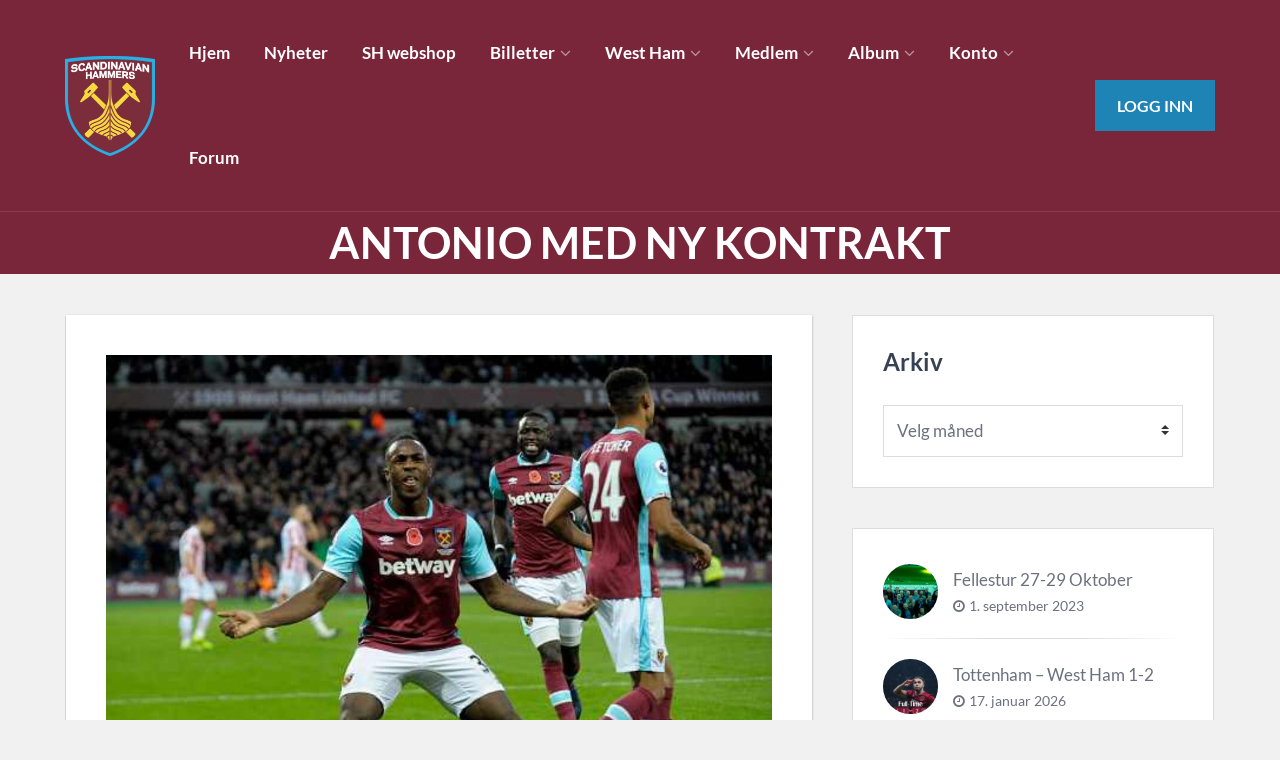

--- FILE ---
content_type: text/html; charset=UTF-8
request_url: https://www.scandinavianhammers.com/antonio-med-ny-kontrakt/
body_size: 15103
content:
<!DOCTYPE html>
<html lang="nb-NO" class="no-js">

<head>
    <meta charset="UTF-8">
    <meta name="viewport" content="width=device-width, height=device-height, initial-scale=1.0, maximum-scale=1.0, user-scalable=no" />
    <link rel="profile" href="http://gmpg.org/xfn/11"> 
<title>Antonio med ny kontrakt | Scandinavian Hammers</title>

<!-- The SEO Framework by Sybre Waaijer -->
<meta name="robots" content="max-snippet:-1,max-image-preview:standard,max-video-preview:-1" />
<link rel="canonical" href="https://www.scandinavianhammers.com/antonio-med-ny-kontrakt/" />
<meta name="description" content="Michail Antonio har signert en ny 4 års kontrakt, som binder ham til klubben frem til 2021. Dette vil i tillegg mest trolig bety at eventuelle kjøpelystne…" />
<meta property="og:type" content="article" />
<meta property="og:locale" content="nb_NO" />
<meta property="og:site_name" content="Scandinavian Hammers" />
<meta property="og:title" content="Antonio med ny kontrakt | Scandinavian Hammers" />
<meta property="og:description" content="Michail Antonio har signert en ny 4 års kontrakt, som binder ham til klubben frem til 2021. Dette vil i tillegg mest trolig bety at eventuelle kjøpelystne klubber må skygge unna i sommer." />
<meta property="og:url" content="https://www.scandinavianhammers.com/antonio-med-ny-kontrakt/" />
<meta property="og:image" content="https://www.scandinavianhammers.com/wp-content/uploads/antonio1.jpg" />
<meta property="article:published_time" content="2017-05-11T21:57:21+00:00" />
<meta property="article:modified_time" content="2017-05-11T21:57:21+00:00" />
<meta name="twitter:card" content="summary_large_image" />
<meta name="twitter:title" content="Antonio med ny kontrakt | Scandinavian Hammers" />
<meta name="twitter:description" content="Michail Antonio har signert en ny 4 års kontrakt, som binder ham til klubben frem til 2021. Dette vil i tillegg mest trolig bety at eventuelle kjøpelystne klubber må skygge unna i sommer." />
<meta name="twitter:image" content="https://www.scandinavianhammers.com/wp-content/uploads/antonio1.jpg" />
<script type="application/ld+json">{"@context":"https://schema.org","@graph":[{"@type":"WebSite","@id":"https://www.scandinavianhammers.com/#/schema/WebSite","url":"https://www.scandinavianhammers.com/","name":"Scandinavian Hammers","description":"I'm forever blowing bubbles","inLanguage":"nb-NO","potentialAction":{"@type":"SearchAction","target":{"@type":"EntryPoint","urlTemplate":"https://www.scandinavianhammers.com/search/{search_term_string}/"},"query-input":"required name=search_term_string"},"publisher":{"@type":"Organization","@id":"https://www.scandinavianhammers.com/#/schema/Organization","name":"Scandinavian Hammers","url":"https://www.scandinavianhammers.com/","logo":{"@type":"ImageObject","url":"https://www.scandinavianhammers.com/wp-content/uploads/scandihammer_logo_2016_ny.png","contentUrl":"https://www.scandinavianhammers.com/wp-content/uploads/scandihammer_logo_2016_ny.png","width":714,"height":794}}},{"@type":"WebPage","@id":"https://www.scandinavianhammers.com/antonio-med-ny-kontrakt/","url":"https://www.scandinavianhammers.com/antonio-med-ny-kontrakt/","name":"Antonio med ny kontrakt | Scandinavian Hammers","description":"Michail Antonio har signert en ny 4 års kontrakt, som binder ham til klubben frem til 2021. Dette vil i tillegg mest trolig bety at eventuelle kjøpelystne…","inLanguage":"nb-NO","isPartOf":{"@id":"https://www.scandinavianhammers.com/#/schema/WebSite"},"breadcrumb":{"@type":"BreadcrumbList","@id":"https://www.scandinavianhammers.com/#/schema/BreadcrumbList","itemListElement":[{"@type":"ListItem","position":1,"item":"https://www.scandinavianhammers.com/","name":"Scandinavian Hammers"},{"@type":"ListItem","position":2,"item":"https://www.scandinavianhammers.com/category/nyheter/","name":"Kategori: Nyheter"},{"@type":"ListItem","position":3,"name":"Antonio med ny kontrakt"}]},"potentialAction":{"@type":"ReadAction","target":"https://www.scandinavianhammers.com/antonio-med-ny-kontrakt/"},"datePublished":"2017-05-11T21:57:21+00:00","dateModified":"2017-05-11T21:57:21+00:00","author":{"@type":"Person","@id":"https://www.scandinavianhammers.com/#/schema/Person/020479887dd91a975aa95de7caf534b1","name":"Remy Kongsvoll","description":"Forever blowing bubbles..."}}]}</script>
<!-- / The SEO Framework by Sybre Waaijer | 54.67ms meta | 2.35ms boot -->

<link rel='dns-prefetch' href='//fonts.googleapis.com' />
<link rel="alternate" type="application/rss+xml" title="Scandinavian Hammers &raquo; strøm" href="https://www.scandinavianhammers.com/feed/" />
<link rel="alternate" type="application/rss+xml" title="Scandinavian Hammers &raquo; kommentarstrøm" href="https://www.scandinavianhammers.com/comments/feed/" />
<link rel="alternate" type="application/rss+xml" title="Scandinavian Hammers &raquo; Antonio med ny kontrakt kommentarstrøm" href="https://www.scandinavianhammers.com/antonio-med-ny-kontrakt/feed/" />
<link rel="alternate" title="oEmbed (JSON)" type="application/json+oembed" href="https://www.scandinavianhammers.com/wp-json/oembed/1.0/embed?url=https%3A%2F%2Fwww.scandinavianhammers.com%2Fantonio-med-ny-kontrakt%2F" />
<link rel="alternate" title="oEmbed (XML)" type="text/xml+oembed" href="https://www.scandinavianhammers.com/wp-json/oembed/1.0/embed?url=https%3A%2F%2Fwww.scandinavianhammers.com%2Fantonio-med-ny-kontrakt%2F&#038;format=xml" />
<style id='wp-img-auto-sizes-contain-inline-css' type='text/css'>
img:is([sizes=auto i],[sizes^="auto," i]){contain-intrinsic-size:3000px 1500px}
/*# sourceURL=wp-img-auto-sizes-contain-inline-css */
</style>
<link rel='stylesheet' id='wpa-css-css' href='https://www.scandinavianhammers.com/wp-content/plugins/wp-attachments/styles/0/wpa.css?ver=6.9' type='text/css' media='all' />
<style id='wp-emoji-styles-inline-css' type='text/css'>

	img.wp-smiley, img.emoji {
		display: inline !important;
		border: none !important;
		box-shadow: none !important;
		height: 1em !important;
		width: 1em !important;
		margin: 0 0.07em !important;
		vertical-align: -0.1em !important;
		background: none !important;
		padding: 0 !important;
	}
/*# sourceURL=wp-emoji-styles-inline-css */
</style>
<link rel='stylesheet' id='wp-block-library-css' href='https://www.scandinavianhammers.com/wp-includes/css/dist/block-library/style.min.css?ver=6.9' type='text/css' media='all' />
<style id='global-styles-inline-css' type='text/css'>
:root{--wp--preset--aspect-ratio--square: 1;--wp--preset--aspect-ratio--4-3: 4/3;--wp--preset--aspect-ratio--3-4: 3/4;--wp--preset--aspect-ratio--3-2: 3/2;--wp--preset--aspect-ratio--2-3: 2/3;--wp--preset--aspect-ratio--16-9: 16/9;--wp--preset--aspect-ratio--9-16: 9/16;--wp--preset--color--black: #000000;--wp--preset--color--cyan-bluish-gray: #abb8c3;--wp--preset--color--white: #ffffff;--wp--preset--color--pale-pink: #f78da7;--wp--preset--color--vivid-red: #cf2e2e;--wp--preset--color--luminous-vivid-orange: #ff6900;--wp--preset--color--luminous-vivid-amber: #fcb900;--wp--preset--color--light-green-cyan: #7bdcb5;--wp--preset--color--vivid-green-cyan: #00d084;--wp--preset--color--pale-cyan-blue: #8ed1fc;--wp--preset--color--vivid-cyan-blue: #0693e3;--wp--preset--color--vivid-purple: #9b51e0;--wp--preset--gradient--vivid-cyan-blue-to-vivid-purple: linear-gradient(135deg,rgb(6,147,227) 0%,rgb(155,81,224) 100%);--wp--preset--gradient--light-green-cyan-to-vivid-green-cyan: linear-gradient(135deg,rgb(122,220,180) 0%,rgb(0,208,130) 100%);--wp--preset--gradient--luminous-vivid-amber-to-luminous-vivid-orange: linear-gradient(135deg,rgb(252,185,0) 0%,rgb(255,105,0) 100%);--wp--preset--gradient--luminous-vivid-orange-to-vivid-red: linear-gradient(135deg,rgb(255,105,0) 0%,rgb(207,46,46) 100%);--wp--preset--gradient--very-light-gray-to-cyan-bluish-gray: linear-gradient(135deg,rgb(238,238,238) 0%,rgb(169,184,195) 100%);--wp--preset--gradient--cool-to-warm-spectrum: linear-gradient(135deg,rgb(74,234,220) 0%,rgb(151,120,209) 20%,rgb(207,42,186) 40%,rgb(238,44,130) 60%,rgb(251,105,98) 80%,rgb(254,248,76) 100%);--wp--preset--gradient--blush-light-purple: linear-gradient(135deg,rgb(255,206,236) 0%,rgb(152,150,240) 100%);--wp--preset--gradient--blush-bordeaux: linear-gradient(135deg,rgb(254,205,165) 0%,rgb(254,45,45) 50%,rgb(107,0,62) 100%);--wp--preset--gradient--luminous-dusk: linear-gradient(135deg,rgb(255,203,112) 0%,rgb(199,81,192) 50%,rgb(65,88,208) 100%);--wp--preset--gradient--pale-ocean: linear-gradient(135deg,rgb(255,245,203) 0%,rgb(182,227,212) 50%,rgb(51,167,181) 100%);--wp--preset--gradient--electric-grass: linear-gradient(135deg,rgb(202,248,128) 0%,rgb(113,206,126) 100%);--wp--preset--gradient--midnight: linear-gradient(135deg,rgb(2,3,129) 0%,rgb(40,116,252) 100%);--wp--preset--font-size--small: 13px;--wp--preset--font-size--medium: 20px;--wp--preset--font-size--large: 36px;--wp--preset--font-size--x-large: 42px;--wp--preset--spacing--20: 0.44rem;--wp--preset--spacing--30: 0.67rem;--wp--preset--spacing--40: 1rem;--wp--preset--spacing--50: 1.5rem;--wp--preset--spacing--60: 2.25rem;--wp--preset--spacing--70: 3.38rem;--wp--preset--spacing--80: 5.06rem;--wp--preset--shadow--natural: 6px 6px 9px rgba(0, 0, 0, 0.2);--wp--preset--shadow--deep: 12px 12px 50px rgba(0, 0, 0, 0.4);--wp--preset--shadow--sharp: 6px 6px 0px rgba(0, 0, 0, 0.2);--wp--preset--shadow--outlined: 6px 6px 0px -3px rgb(255, 255, 255), 6px 6px rgb(0, 0, 0);--wp--preset--shadow--crisp: 6px 6px 0px rgb(0, 0, 0);}:where(.is-layout-flex){gap: 0.5em;}:where(.is-layout-grid){gap: 0.5em;}body .is-layout-flex{display: flex;}.is-layout-flex{flex-wrap: wrap;align-items: center;}.is-layout-flex > :is(*, div){margin: 0;}body .is-layout-grid{display: grid;}.is-layout-grid > :is(*, div){margin: 0;}:where(.wp-block-columns.is-layout-flex){gap: 2em;}:where(.wp-block-columns.is-layout-grid){gap: 2em;}:where(.wp-block-post-template.is-layout-flex){gap: 1.25em;}:where(.wp-block-post-template.is-layout-grid){gap: 1.25em;}.has-black-color{color: var(--wp--preset--color--black) !important;}.has-cyan-bluish-gray-color{color: var(--wp--preset--color--cyan-bluish-gray) !important;}.has-white-color{color: var(--wp--preset--color--white) !important;}.has-pale-pink-color{color: var(--wp--preset--color--pale-pink) !important;}.has-vivid-red-color{color: var(--wp--preset--color--vivid-red) !important;}.has-luminous-vivid-orange-color{color: var(--wp--preset--color--luminous-vivid-orange) !important;}.has-luminous-vivid-amber-color{color: var(--wp--preset--color--luminous-vivid-amber) !important;}.has-light-green-cyan-color{color: var(--wp--preset--color--light-green-cyan) !important;}.has-vivid-green-cyan-color{color: var(--wp--preset--color--vivid-green-cyan) !important;}.has-pale-cyan-blue-color{color: var(--wp--preset--color--pale-cyan-blue) !important;}.has-vivid-cyan-blue-color{color: var(--wp--preset--color--vivid-cyan-blue) !important;}.has-vivid-purple-color{color: var(--wp--preset--color--vivid-purple) !important;}.has-black-background-color{background-color: var(--wp--preset--color--black) !important;}.has-cyan-bluish-gray-background-color{background-color: var(--wp--preset--color--cyan-bluish-gray) !important;}.has-white-background-color{background-color: var(--wp--preset--color--white) !important;}.has-pale-pink-background-color{background-color: var(--wp--preset--color--pale-pink) !important;}.has-vivid-red-background-color{background-color: var(--wp--preset--color--vivid-red) !important;}.has-luminous-vivid-orange-background-color{background-color: var(--wp--preset--color--luminous-vivid-orange) !important;}.has-luminous-vivid-amber-background-color{background-color: var(--wp--preset--color--luminous-vivid-amber) !important;}.has-light-green-cyan-background-color{background-color: var(--wp--preset--color--light-green-cyan) !important;}.has-vivid-green-cyan-background-color{background-color: var(--wp--preset--color--vivid-green-cyan) !important;}.has-pale-cyan-blue-background-color{background-color: var(--wp--preset--color--pale-cyan-blue) !important;}.has-vivid-cyan-blue-background-color{background-color: var(--wp--preset--color--vivid-cyan-blue) !important;}.has-vivid-purple-background-color{background-color: var(--wp--preset--color--vivid-purple) !important;}.has-black-border-color{border-color: var(--wp--preset--color--black) !important;}.has-cyan-bluish-gray-border-color{border-color: var(--wp--preset--color--cyan-bluish-gray) !important;}.has-white-border-color{border-color: var(--wp--preset--color--white) !important;}.has-pale-pink-border-color{border-color: var(--wp--preset--color--pale-pink) !important;}.has-vivid-red-border-color{border-color: var(--wp--preset--color--vivid-red) !important;}.has-luminous-vivid-orange-border-color{border-color: var(--wp--preset--color--luminous-vivid-orange) !important;}.has-luminous-vivid-amber-border-color{border-color: var(--wp--preset--color--luminous-vivid-amber) !important;}.has-light-green-cyan-border-color{border-color: var(--wp--preset--color--light-green-cyan) !important;}.has-vivid-green-cyan-border-color{border-color: var(--wp--preset--color--vivid-green-cyan) !important;}.has-pale-cyan-blue-border-color{border-color: var(--wp--preset--color--pale-cyan-blue) !important;}.has-vivid-cyan-blue-border-color{border-color: var(--wp--preset--color--vivid-cyan-blue) !important;}.has-vivid-purple-border-color{border-color: var(--wp--preset--color--vivid-purple) !important;}.has-vivid-cyan-blue-to-vivid-purple-gradient-background{background: var(--wp--preset--gradient--vivid-cyan-blue-to-vivid-purple) !important;}.has-light-green-cyan-to-vivid-green-cyan-gradient-background{background: var(--wp--preset--gradient--light-green-cyan-to-vivid-green-cyan) !important;}.has-luminous-vivid-amber-to-luminous-vivid-orange-gradient-background{background: var(--wp--preset--gradient--luminous-vivid-amber-to-luminous-vivid-orange) !important;}.has-luminous-vivid-orange-to-vivid-red-gradient-background{background: var(--wp--preset--gradient--luminous-vivid-orange-to-vivid-red) !important;}.has-very-light-gray-to-cyan-bluish-gray-gradient-background{background: var(--wp--preset--gradient--very-light-gray-to-cyan-bluish-gray) !important;}.has-cool-to-warm-spectrum-gradient-background{background: var(--wp--preset--gradient--cool-to-warm-spectrum) !important;}.has-blush-light-purple-gradient-background{background: var(--wp--preset--gradient--blush-light-purple) !important;}.has-blush-bordeaux-gradient-background{background: var(--wp--preset--gradient--blush-bordeaux) !important;}.has-luminous-dusk-gradient-background{background: var(--wp--preset--gradient--luminous-dusk) !important;}.has-pale-ocean-gradient-background{background: var(--wp--preset--gradient--pale-ocean) !important;}.has-electric-grass-gradient-background{background: var(--wp--preset--gradient--electric-grass) !important;}.has-midnight-gradient-background{background: var(--wp--preset--gradient--midnight) !important;}.has-small-font-size{font-size: var(--wp--preset--font-size--small) !important;}.has-medium-font-size{font-size: var(--wp--preset--font-size--medium) !important;}.has-large-font-size{font-size: var(--wp--preset--font-size--large) !important;}.has-x-large-font-size{font-size: var(--wp--preset--font-size--x-large) !important;}
/*# sourceURL=global-styles-inline-css */
</style>

<style id='classic-theme-styles-inline-css' type='text/css'>
/*! This file is auto-generated */
.wp-block-button__link{color:#fff;background-color:#32373c;border-radius:9999px;box-shadow:none;text-decoration:none;padding:calc(.667em + 2px) calc(1.333em + 2px);font-size:1.125em}.wp-block-file__button{background:#32373c;color:#fff;text-decoration:none}
/*# sourceURL=/wp-includes/css/classic-themes.min.css */
</style>
<link rel='stylesheet' id='bbp-default-css' href='https://www.scandinavianhammers.com/wp-content/themes/disputo/css/bbpress.min.css?ver=2.6.14' type='text/css' media='all' />
<link rel='stylesheet' id='contact-form-7-css' href='https://www.scandinavianhammers.com/wp-content/plugins/contact-form-7/includes/css/styles.css?ver=6.1.4' type='text/css' media='all' />
<link rel='stylesheet' id='disputo-cpt-styles-css' href='https://www.scandinavianhammers.com/wp-content/plugins/disputo-features/css/style.css?ver=1.0' type='text/css' media='all' />
<link rel='stylesheet' id='disputo-share-css' href='https://www.scandinavianhammers.com/wp-content/plugins/disputo-features/css/rrssb.css?ver=1.0.0' type='text/css' media='all' />
<link rel='stylesheet' id='disputo-flags-css' href='https://www.scandinavianhammers.com/wp-content/plugins/disputo-features/css/flags.css?ver=1.0.0' type='text/css' media='all' />
<link rel='stylesheet' id='pmpro_frontend_base-css' href='https://www.scandinavianhammers.com/wp-content/plugins/paid-memberships-pro/css/frontend/base.css?ver=3.6.4' type='text/css' media='all' />
<link rel='stylesheet' id='pmpro_frontend_variation_1-css' href='https://www.scandinavianhammers.com/wp-content/plugins/paid-memberships-pro/css/frontend/variation_1.css?ver=3.6.4' type='text/css' media='all' />
<link rel='stylesheet' id='pmprorh_frontend-css' href='https://www.scandinavianhammers.com/wp-content/plugins/pmpro-mailchimp/css/pmpromc.css?ver=6.9' type='text/css' media='all' />
<link rel='stylesheet' id='pmpro-sitewide-sales_frontend-css' href='https://www.scandinavianhammers.com/wp-content/plugins/pmpro-sitewide-sales/includes/css/frontend.css?ver=1.2.4' type='text/css' media='all' />
<link rel='stylesheet' id='theme-my-login-css' href='https://www.scandinavianhammers.com/wp-content/plugins/theme-my-login/assets/styles/theme-my-login.min.css?ver=7.1.14' type='text/css' media='all' />
<link rel='stylesheet' id='yop-public-css' href='https://www.scandinavianhammers.com/wp-content/plugins/yop-poll/public/assets/css/yop-poll-public-6.5.39.css?ver=6.9' type='text/css' media='all' />
<link rel='stylesheet' id='disputo-font-css' href='//fonts.googleapis.com/css?family=Lato%3A400%2C400i%2C700&#038;subset=latin-ext&#038;ver=6.9' type='text/css' media='all' />
<link rel='stylesheet' id='fontawesome-css' href='https://www.scandinavianhammers.com/wp-content/themes/disputo/css/fontawesome.css?ver=1.0.0' type='text/css' media='all' />
<link rel='stylesheet' id='slick-css' href='https://www.scandinavianhammers.com/wp-content/themes/disputo/css/slick.css?ver=1.8.0' type='text/css' media='all' />
<link rel='stylesheet' id='disputo-bootstrap-css' href='https://www.scandinavianhammers.com/wp-content/themes/disputo/css/bootstrap.css?ver=4.0.0' type='text/css' media='all' />
<link rel='stylesheet' id='disputo-style-css' href='https://www.scandinavianhammers.com/wp-content/themes/disputo/style.css?ver=6.9' type='text/css' media='all' />
<style id='disputo-style-inline-css' type='text/css'>
.disputo-page-title {padding: 50px 0px 110px 0px;}@media only screen and (max-width: 1439px) {.disputo-page-title {padding: 10px 0px;}}.disputo-page-title.noboxed-title {padding: 50px 0px;}@media only screen and (max-width: 1439px) {.disputo-page-title.noboxed-title {padding: 10px 0px;}}@media only screen and (max-width: 767px) {.disputo-page-title {padding: 70px 0px;}}@media only screen and (max-width: 576px) {.disputo-page-title {padding: 30px 0px;}}.navbar-brand{ line-height:100px;}.navbar-brand img { height: 100px;}#disputo-page-title-img {background-color:#7a263a;}@media only screen and (max-width: 991px) {#disputo-main-menu{background: #7a263a;}}#disputo-page-title-overlay {background:rgba(29,132,181,0.7);background: -webkit-linear-gradient(to right, rgba(29,132,181,0.7), #7a263a);background: linear-gradient(to right, rgba(29,132,181,0.7), #7a263a);}#disputo-footer,#disputo-footer .form-control::placeholder,#disputo-footer .form-control {color:#f8d742;}#disputo-footer {background:#7c2c3b;}
/*# sourceURL=disputo-style-inline-css */
</style>
<script type="text/javascript" src="https://www.scandinavianhammers.com/wp-includes/js/dist/hooks.min.js?ver=dd5603f07f9220ed27f1" id="wp-hooks-js"></script>
<script type="text/javascript" src="https://www.scandinavianhammers.com/wp-includes/js/dist/i18n.min.js?ver=c26c3dc7bed366793375" id="wp-i18n-js"></script>
<script type="text/javascript" id="wp-i18n-js-after">
/* <![CDATA[ */
wp.i18n.setLocaleData( { 'text direction\u0004ltr': [ 'ltr' ] } );
//# sourceURL=wp-i18n-js-after
/* ]]> */
</script>
<script type="text/javascript" src="https://www.scandinavianhammers.com/wp-includes/js/jquery/jquery.min.js?ver=3.7.1" id="jquery-core-js"></script>
<script type="text/javascript" src="https://www.scandinavianhammers.com/wp-includes/js/jquery/jquery-migrate.min.js?ver=3.4.1" id="jquery-migrate-js"></script>
<script type="text/javascript" src="https://www.scandinavianhammers.com/wp-content/plugins/disputo-features/js/rrssb.min.js?ver=1.0.0" id="disputo-share-js"></script>
<script type="text/javascript" id="3d-flip-book-client-locale-loader-js-extra">
/* <![CDATA[ */
var FB3D_CLIENT_LOCALE = {"ajaxurl":"https://www.scandinavianhammers.com/wp-admin/admin-ajax.php","dictionary":{"Table of contents":"Table of contents","Close":"Close","Bookmarks":"Bookmarks","Thumbnails":"Thumbnails","Search":"Search","Share":"Share","Facebook":"Facebook","Twitter":"Twitter","Email":"Email","Play":"Play","Previous page":"Previous page","Next page":"Next page","Zoom in":"Zoom in","Zoom out":"Zoom out","Fit view":"Fit view","Auto play":"Auto play","Full screen":"Full screen","More":"More","Smart pan":"Smart pan","Single page":"Single page","Sounds":"Sounds","Stats":"Stats","Print":"Print","Download":"Download","Goto first page":"Goto first page","Goto last page":"Goto last page"},"images":"https://www.scandinavianhammers.com/wp-content/plugins/interactive-3d-flipbook-powered-physics-engine/assets/images/","jsData":{"urls":[],"posts":{"ids_mis":[],"ids":[]},"pages":[],"firstPages":[],"bookCtrlProps":[],"bookTemplates":[]},"key":"3d-flip-book","pdfJS":{"pdfJsLib":"https://www.scandinavianhammers.com/wp-content/plugins/interactive-3d-flipbook-powered-physics-engine/assets/js/pdf.min.js?ver=4.3.136","pdfJsWorker":"https://www.scandinavianhammers.com/wp-content/plugins/interactive-3d-flipbook-powered-physics-engine/assets/js/pdf.worker.js?ver=4.3.136","stablePdfJsLib":"https://www.scandinavianhammers.com/wp-content/plugins/interactive-3d-flipbook-powered-physics-engine/assets/js/stable/pdf.min.js?ver=2.5.207","stablePdfJsWorker":"https://www.scandinavianhammers.com/wp-content/plugins/interactive-3d-flipbook-powered-physics-engine/assets/js/stable/pdf.worker.js?ver=2.5.207","pdfJsCMapUrl":"https://www.scandinavianhammers.com/wp-content/plugins/interactive-3d-flipbook-powered-physics-engine/assets/cmaps/"},"cacheurl":"https://www.scandinavianhammers.com/wp-content/uploads/3d-flip-book/cache/","pluginsurl":"https://www.scandinavianhammers.com/wp-content/plugins/","pluginurl":"https://www.scandinavianhammers.com/wp-content/plugins/interactive-3d-flipbook-powered-physics-engine/","thumbnailSize":{"width":"150","height":"150"},"version":"1.16.17"};
//# sourceURL=3d-flip-book-client-locale-loader-js-extra
/* ]]> */
</script>
<script type="text/javascript" src="https://www.scandinavianhammers.com/wp-content/plugins/interactive-3d-flipbook-powered-physics-engine/assets/js/client-locale-loader.js?ver=1.16.17" id="3d-flip-book-client-locale-loader-js" async="async" data-wp-strategy="async"></script>
<script type="text/javascript" id="utils-js-extra">
/* <![CDATA[ */
var userSettings = {"url":"/","uid":"0","time":"1769152131","secure":"1"};
//# sourceURL=utils-js-extra
/* ]]> */
</script>
<script type="text/javascript" src="https://www.scandinavianhammers.com/wp-includes/js/utils.min.js?ver=6.9" id="utils-js"></script>
<script type="text/javascript" id="pmpro_sws_tracking-js-extra">
/* <![CDATA[ */
var pmpro_sws = {"landing_page":"","confirmation_page":"","checkout_page":"","used_sale_code":"0","sitewide_sale_id":"","ajax_url":"https://www.scandinavianhammers.com/wp-admin/admin-ajax.php"};
//# sourceURL=pmpro_sws_tracking-js-extra
/* ]]> */
</script>
<script type="text/javascript" src="https://www.scandinavianhammers.com/wp-content/plugins/pmpro-sitewide-sales/includes/js/pmpro-sws-tracking.js?ver=6.9" id="pmpro_sws_tracking-js"></script>
<script type="text/javascript" id="yop-public-js-extra">
/* <![CDATA[ */
var objectL10n = {"yopPollParams":{"urlParams":{"ajax":"https://www.scandinavianhammers.com/wp-admin/admin-ajax.php","wpLogin":"https://www.scandinavianhammers.com/login/?redirect_to=https%3A%2F%2Fwww.scandinavianhammers.com%2Fwp-admin%2Fadmin-ajax.php%3Faction%3Dyop_poll_record_wordpress_vote"},"apiParams":{"reCaptcha":{"siteKey":""},"reCaptchaV2Invisible":{"siteKey":""},"reCaptchaV3":{"siteKey":""},"hCaptcha":{"siteKey":""},"cloudflareTurnstile":{"siteKey":""}},"captchaParams":{"imgPath":"https://www.scandinavianhammers.com/wp-content/plugins/yop-poll/public/assets/img/","url":"https://www.scandinavianhammers.com/wp-content/plugins/yop-poll/app.php","accessibilityAlt":"Sound icon","accessibilityTitle":"Accessibility option: listen to a question and answer it!","accessibilityDescription":"Type below the \u003Cstrong\u003Eanswer\u003C/strong\u003E to what you hear. Numbers or words:","explanation":"Click or touch the \u003Cstrong\u003EANSWER\u003C/strong\u003E","refreshAlt":"Refresh/reload icon","refreshTitle":"Refresh/reload: get new images and accessibility option!"},"voteParams":{"invalidPoll":"Invalid Poll","noAnswersSelected":"No answer selected","minAnswersRequired":"At least {min_answers_allowed} answer(s) required","maxAnswersRequired":"A max of {max_answers_allowed} answer(s) accepted","noAnswerForOther":"No other answer entered","noValueForCustomField":"{custom_field_name} is required","tooManyCharsForCustomField":"Text for {custom_field_name} is too long","consentNotChecked":"You must agree to our terms and conditions","noCaptchaSelected":"Captcha is required","thankYou":"Thank you for your vote"},"resultsParams":{"singleVote":"vote","multipleVotes":"votes","singleAnswer":"answer","multipleAnswers":"answers"}}};
//# sourceURL=yop-public-js-extra
/* ]]> */
</script>
<script type="text/javascript" src="https://www.scandinavianhammers.com/wp-content/plugins/yop-poll/public/assets/js/yop-poll-public-6.5.39.min.js?ver=6.9" id="yop-public-js"></script>
<script type="text/javascript" src="https://www.scandinavianhammers.com/wp-includes/js/jquery/ui/core.min.js?ver=1.13.3" id="jquery-ui-core-js"></script>
<script type="text/javascript" src="https://www.scandinavianhammers.com/wp-includes/js/jquery/ui/menu.min.js?ver=1.13.3" id="jquery-ui-menu-js"></script>
<script type="text/javascript" src="https://www.scandinavianhammers.com/wp-includes/js/dist/dom-ready.min.js?ver=f77871ff7694fffea381" id="wp-dom-ready-js"></script>
<script type="text/javascript" id="wp-a11y-js-translations">
/* <![CDATA[ */
( function( domain, translations ) {
	var localeData = translations.locale_data[ domain ] || translations.locale_data.messages;
	localeData[""].domain = domain;
	wp.i18n.setLocaleData( localeData, domain );
} )( "default", {"translation-revision-date":"2026-01-20 10:02:28+0000","generator":"GlotPress\/4.0.3","domain":"messages","locale_data":{"messages":{"":{"domain":"messages","plural-forms":"nplurals=2; plural=n != 1;","lang":"nb_NO"},"Notifications":["Varsler"]}},"comment":{"reference":"wp-includes\/js\/dist\/a11y.js"}} );
//# sourceURL=wp-a11y-js-translations
/* ]]> */
</script>
<script type="text/javascript" src="https://www.scandinavianhammers.com/wp-includes/js/dist/a11y.min.js?ver=cb460b4676c94bd228ed" id="wp-a11y-js"></script>
<script type="text/javascript" src="https://www.scandinavianhammers.com/wp-includes/js/jquery/ui/autocomplete.min.js?ver=1.13.3" id="jquery-ui-autocomplete-js"></script>
<script type="text/javascript" id="disputo-autocomplete-js-extra">
/* <![CDATA[ */
var DisputoAutocomplete = {"url":"https://www.scandinavianhammers.com/wp-admin/admin-ajax.php"};
//# sourceURL=disputo-autocomplete-js-extra
/* ]]> */
</script>
<script type="text/javascript" src="https://www.scandinavianhammers.com/wp-content/themes/disputo/js/autocomplete.js?ver=1.0" id="disputo-autocomplete-js"></script>
<link rel="https://api.w.org/" href="https://www.scandinavianhammers.com/wp-json/" /><link rel="alternate" title="JSON" type="application/json" href="https://www.scandinavianhammers.com/wp-json/wp/v2/posts/14917" /><link rel="EditURI" type="application/rsd+xml" title="RSD" href="https://www.scandinavianhammers.com/xmlrpc.php?rsd" />

 <!-- OneAll.com / Social Login for WordPress / v5.10.0 -->
<script data-cfasync="false" type="text/javascript">
 (function() {
  var oa = document.createElement('script'); oa.type = 'text/javascript';
  oa.async = true; oa.src = 'https://scandinavianhammers.api.oneall.com/socialize/library.js';
  var s = document.getElementsByTagName('script')[0]; s.parentNode.insertBefore(oa, s);
 })();
</script>
<style id="pmpro_colors">:root {
	--pmpro--color--base: #ffffff;
	--pmpro--color--contrast: #222222;
	--pmpro--color--accent: #0c3d54;
	--pmpro--color--accent--variation: hsl( 199,75%,28.5% );
	--pmpro--color--border--variation: hsl( 0,0%,91% );
}</style><link rel="pingback" href="https://www.scandinavianhammers.com/xmlrpc.php"><link rel="icon" href="https://www.scandinavianhammers.com/wp-content/uploads/cropped-SHlogo144-32x32.png" sizes="32x32" />
<link rel="icon" href="https://www.scandinavianhammers.com/wp-content/uploads/cropped-SHlogo144-192x192.png" sizes="192x192" />
<link rel="apple-touch-icon" href="https://www.scandinavianhammers.com/wp-content/uploads/cropped-SHlogo144-180x180.png" />
<meta name="msapplication-TileImage" content="https://www.scandinavianhammers.com/wp-content/uploads/cropped-SHlogo144-270x270.png" />
<style id="kirki-inline-styles">body{font-family:Lato;font-weight:400;line-height:1.7;color:#6b717e;}h1,h2,h3,h4,h5,.h1,.h2,.h3,.h4,.h5,.forum-titles,.topic-titles,.popover-header{font-family:Lato;font-weight:700;line-height:1.4;text-transform:none;color:#364253;}.disputo-page-title h1{font-family:Lato;font-size:2.5rem;font-weight:700;line-height:1;text-transform:uppercase;color:#ffffff;}.disputo-page-title p{font-family:Lato;font-size:1.5rem;font-weight:400;font-style:italic;line-height:1.4;text-transform:none;color:#ffffff;}/* latin-ext */
@font-face {
  font-family: 'Lato';
  font-style: italic;
  font-weight: 400;
  font-display: swap;
  src: url(https://www.scandinavianhammers.com/wp-content/fonts/lato/S6u8w4BMUTPHjxsAUi-qJCY.woff2) format('woff2');
  unicode-range: U+0100-02BA, U+02BD-02C5, U+02C7-02CC, U+02CE-02D7, U+02DD-02FF, U+0304, U+0308, U+0329, U+1D00-1DBF, U+1E00-1E9F, U+1EF2-1EFF, U+2020, U+20A0-20AB, U+20AD-20C0, U+2113, U+2C60-2C7F, U+A720-A7FF;
}
/* latin */
@font-face {
  font-family: 'Lato';
  font-style: italic;
  font-weight: 400;
  font-display: swap;
  src: url(https://www.scandinavianhammers.com/wp-content/fonts/lato/S6u8w4BMUTPHjxsAXC-q.woff2) format('woff2');
  unicode-range: U+0000-00FF, U+0131, U+0152-0153, U+02BB-02BC, U+02C6, U+02DA, U+02DC, U+0304, U+0308, U+0329, U+2000-206F, U+20AC, U+2122, U+2191, U+2193, U+2212, U+2215, U+FEFF, U+FFFD;
}
/* latin-ext */
@font-face {
  font-family: 'Lato';
  font-style: normal;
  font-weight: 400;
  font-display: swap;
  src: url(https://www.scandinavianhammers.com/wp-content/fonts/lato/S6uyw4BMUTPHjxAwXjeu.woff2) format('woff2');
  unicode-range: U+0100-02BA, U+02BD-02C5, U+02C7-02CC, U+02CE-02D7, U+02DD-02FF, U+0304, U+0308, U+0329, U+1D00-1DBF, U+1E00-1E9F, U+1EF2-1EFF, U+2020, U+20A0-20AB, U+20AD-20C0, U+2113, U+2C60-2C7F, U+A720-A7FF;
}
/* latin */
@font-face {
  font-family: 'Lato';
  font-style: normal;
  font-weight: 400;
  font-display: swap;
  src: url(https://www.scandinavianhammers.com/wp-content/fonts/lato/S6uyw4BMUTPHjx4wXg.woff2) format('woff2');
  unicode-range: U+0000-00FF, U+0131, U+0152-0153, U+02BB-02BC, U+02C6, U+02DA, U+02DC, U+0304, U+0308, U+0329, U+2000-206F, U+20AC, U+2122, U+2191, U+2193, U+2212, U+2215, U+FEFF, U+FFFD;
}
/* latin-ext */
@font-face {
  font-family: 'Lato';
  font-style: normal;
  font-weight: 700;
  font-display: swap;
  src: url(https://www.scandinavianhammers.com/wp-content/fonts/lato/S6u9w4BMUTPHh6UVSwaPGR_p.woff2) format('woff2');
  unicode-range: U+0100-02BA, U+02BD-02C5, U+02C7-02CC, U+02CE-02D7, U+02DD-02FF, U+0304, U+0308, U+0329, U+1D00-1DBF, U+1E00-1E9F, U+1EF2-1EFF, U+2020, U+20A0-20AB, U+20AD-20C0, U+2113, U+2C60-2C7F, U+A720-A7FF;
}
/* latin */
@font-face {
  font-family: 'Lato';
  font-style: normal;
  font-weight: 700;
  font-display: swap;
  src: url(https://www.scandinavianhammers.com/wp-content/fonts/lato/S6u9w4BMUTPHh6UVSwiPGQ.woff2) format('woff2');
  unicode-range: U+0000-00FF, U+0131, U+0152-0153, U+02BB-02BC, U+02C6, U+02DA, U+02DC, U+0304, U+0308, U+0329, U+2000-206F, U+20AC, U+2122, U+2191, U+2193, U+2212, U+2215, U+FEFF, U+FFFD;
}/* latin-ext */
@font-face {
  font-family: 'Lato';
  font-style: italic;
  font-weight: 400;
  font-display: swap;
  src: url(https://www.scandinavianhammers.com/wp-content/fonts/lato/S6u8w4BMUTPHjxsAUi-qJCY.woff2) format('woff2');
  unicode-range: U+0100-02BA, U+02BD-02C5, U+02C7-02CC, U+02CE-02D7, U+02DD-02FF, U+0304, U+0308, U+0329, U+1D00-1DBF, U+1E00-1E9F, U+1EF2-1EFF, U+2020, U+20A0-20AB, U+20AD-20C0, U+2113, U+2C60-2C7F, U+A720-A7FF;
}
/* latin */
@font-face {
  font-family: 'Lato';
  font-style: italic;
  font-weight: 400;
  font-display: swap;
  src: url(https://www.scandinavianhammers.com/wp-content/fonts/lato/S6u8w4BMUTPHjxsAXC-q.woff2) format('woff2');
  unicode-range: U+0000-00FF, U+0131, U+0152-0153, U+02BB-02BC, U+02C6, U+02DA, U+02DC, U+0304, U+0308, U+0329, U+2000-206F, U+20AC, U+2122, U+2191, U+2193, U+2212, U+2215, U+FEFF, U+FFFD;
}
/* latin-ext */
@font-face {
  font-family: 'Lato';
  font-style: normal;
  font-weight: 400;
  font-display: swap;
  src: url(https://www.scandinavianhammers.com/wp-content/fonts/lato/S6uyw4BMUTPHjxAwXjeu.woff2) format('woff2');
  unicode-range: U+0100-02BA, U+02BD-02C5, U+02C7-02CC, U+02CE-02D7, U+02DD-02FF, U+0304, U+0308, U+0329, U+1D00-1DBF, U+1E00-1E9F, U+1EF2-1EFF, U+2020, U+20A0-20AB, U+20AD-20C0, U+2113, U+2C60-2C7F, U+A720-A7FF;
}
/* latin */
@font-face {
  font-family: 'Lato';
  font-style: normal;
  font-weight: 400;
  font-display: swap;
  src: url(https://www.scandinavianhammers.com/wp-content/fonts/lato/S6uyw4BMUTPHjx4wXg.woff2) format('woff2');
  unicode-range: U+0000-00FF, U+0131, U+0152-0153, U+02BB-02BC, U+02C6, U+02DA, U+02DC, U+0304, U+0308, U+0329, U+2000-206F, U+20AC, U+2122, U+2191, U+2193, U+2212, U+2215, U+FEFF, U+FFFD;
}
/* latin-ext */
@font-face {
  font-family: 'Lato';
  font-style: normal;
  font-weight: 700;
  font-display: swap;
  src: url(https://www.scandinavianhammers.com/wp-content/fonts/lato/S6u9w4BMUTPHh6UVSwaPGR_p.woff2) format('woff2');
  unicode-range: U+0100-02BA, U+02BD-02C5, U+02C7-02CC, U+02CE-02D7, U+02DD-02FF, U+0304, U+0308, U+0329, U+1D00-1DBF, U+1E00-1E9F, U+1EF2-1EFF, U+2020, U+20A0-20AB, U+20AD-20C0, U+2113, U+2C60-2C7F, U+A720-A7FF;
}
/* latin */
@font-face {
  font-family: 'Lato';
  font-style: normal;
  font-weight: 700;
  font-display: swap;
  src: url(https://www.scandinavianhammers.com/wp-content/fonts/lato/S6u9w4BMUTPHh6UVSwiPGQ.woff2) format('woff2');
  unicode-range: U+0000-00FF, U+0131, U+0152-0153, U+02BB-02BC, U+02C6, U+02DA, U+02DC, U+0304, U+0308, U+0329, U+2000-206F, U+20AC, U+2122, U+2191, U+2193, U+2212, U+2215, U+FEFF, U+FFFD;
}/* latin-ext */
@font-face {
  font-family: 'Lato';
  font-style: italic;
  font-weight: 400;
  font-display: swap;
  src: url(https://www.scandinavianhammers.com/wp-content/fonts/lato/S6u8w4BMUTPHjxsAUi-qJCY.woff2) format('woff2');
  unicode-range: U+0100-02BA, U+02BD-02C5, U+02C7-02CC, U+02CE-02D7, U+02DD-02FF, U+0304, U+0308, U+0329, U+1D00-1DBF, U+1E00-1E9F, U+1EF2-1EFF, U+2020, U+20A0-20AB, U+20AD-20C0, U+2113, U+2C60-2C7F, U+A720-A7FF;
}
/* latin */
@font-face {
  font-family: 'Lato';
  font-style: italic;
  font-weight: 400;
  font-display: swap;
  src: url(https://www.scandinavianhammers.com/wp-content/fonts/lato/S6u8w4BMUTPHjxsAXC-q.woff2) format('woff2');
  unicode-range: U+0000-00FF, U+0131, U+0152-0153, U+02BB-02BC, U+02C6, U+02DA, U+02DC, U+0304, U+0308, U+0329, U+2000-206F, U+20AC, U+2122, U+2191, U+2193, U+2212, U+2215, U+FEFF, U+FFFD;
}
/* latin-ext */
@font-face {
  font-family: 'Lato';
  font-style: normal;
  font-weight: 400;
  font-display: swap;
  src: url(https://www.scandinavianhammers.com/wp-content/fonts/lato/S6uyw4BMUTPHjxAwXjeu.woff2) format('woff2');
  unicode-range: U+0100-02BA, U+02BD-02C5, U+02C7-02CC, U+02CE-02D7, U+02DD-02FF, U+0304, U+0308, U+0329, U+1D00-1DBF, U+1E00-1E9F, U+1EF2-1EFF, U+2020, U+20A0-20AB, U+20AD-20C0, U+2113, U+2C60-2C7F, U+A720-A7FF;
}
/* latin */
@font-face {
  font-family: 'Lato';
  font-style: normal;
  font-weight: 400;
  font-display: swap;
  src: url(https://www.scandinavianhammers.com/wp-content/fonts/lato/S6uyw4BMUTPHjx4wXg.woff2) format('woff2');
  unicode-range: U+0000-00FF, U+0131, U+0152-0153, U+02BB-02BC, U+02C6, U+02DA, U+02DC, U+0304, U+0308, U+0329, U+2000-206F, U+20AC, U+2122, U+2191, U+2193, U+2212, U+2215, U+FEFF, U+FFFD;
}
/* latin-ext */
@font-face {
  font-family: 'Lato';
  font-style: normal;
  font-weight: 700;
  font-display: swap;
  src: url(https://www.scandinavianhammers.com/wp-content/fonts/lato/S6u9w4BMUTPHh6UVSwaPGR_p.woff2) format('woff2');
  unicode-range: U+0100-02BA, U+02BD-02C5, U+02C7-02CC, U+02CE-02D7, U+02DD-02FF, U+0304, U+0308, U+0329, U+1D00-1DBF, U+1E00-1E9F, U+1EF2-1EFF, U+2020, U+20A0-20AB, U+20AD-20C0, U+2113, U+2C60-2C7F, U+A720-A7FF;
}
/* latin */
@font-face {
  font-family: 'Lato';
  font-style: normal;
  font-weight: 700;
  font-display: swap;
  src: url(https://www.scandinavianhammers.com/wp-content/fonts/lato/S6u9w4BMUTPHh6UVSwiPGQ.woff2) format('woff2');
  unicode-range: U+0000-00FF, U+0131, U+0152-0153, U+02BB-02BC, U+02C6, U+02DA, U+02DC, U+0304, U+0308, U+0329, U+2000-206F, U+20AC, U+2122, U+2191, U+2193, U+2212, U+2215, U+FEFF, U+FFFD;
}</style></head>

<body class="pmpro-variation_1 wp-singular post-template-default single single-post postid-14917 single-format-standard wp-custom-logo wp-theme-disputo pmpro-body-has-access disputo"><div id="header-wrapper">
    <header>
        <nav id="disputo-main-menu-wrapper" class="navbar navbar-expand-lg bg-transparent">
       <div class="container">
                      <a href="https://www.scandinavianhammers.com/" class="navbar-brand" rel="home"><img width="714" height="794" src="https://www.scandinavianhammers.com/wp-content/uploads/scandihammer_logo_2016_ny.png" class="custom-logo" alt="Scandinavian Hammers" decoding="async" fetchpriority="high" srcset="https://www.scandinavianhammers.com/wp-content/uploads/scandihammer_logo_2016_ny.png 714w, https://www.scandinavianhammers.com/wp-content/uploads/scandihammer_logo_2016_ny-270x300.png 270w, https://www.scandinavianhammers.com/wp-content/uploads/scandihammer_logo_2016_ny-100x111.png 100w" sizes="(max-width: 714px) 100vw, 714px" /></a>                      <div class="navbar-toggler collapsed" role="button" data-toggle="collapse" data-target="#disputo-main-menu" aria-controls="disputo-main-menu" aria-expanded="false" aria-label="Vis/skjul navigasjon">
               <span class="fa fa-bars"></span> MENY           </div>
           <div id="disputo-main-menu" class="collapse navbar-collapse"><ul id="menu-hovedmeny" class="nav navbar-nav ml-auto"><li id="menu-item-61" class="menu-item menu-item-type-custom menu-item-object-custom menu-item-home menu-item-61 nav-item"><a href="http://www.scandinavianhammers.com" class="nav-link">Hjem</a></li>
<li id="menu-item-18822" class="menu-item menu-item-type-taxonomy menu-item-object-category current-post-ancestor current-menu-parent current-post-parent menu-item-18822 nav-item"><a href="https://www.scandinavianhammers.com/category/nyheter/" class="nav-link">Nyheter</a></li>
<li id="menu-item-14909" class="menu-item menu-item-type-custom menu-item-object-custom menu-item-14909 nav-item"><a target="_blank" href="https://d2shop.no/product-category/scandinavian-hammers/" class="nav-link">SH webshop</a></li>
<li id="menu-item-21374" class="menu-item menu-item-type-custom menu-item-object-custom menu-item-has-children menu-item-21374 nav-item dropdown"><a href="#" class="nav-link dropdown-toggle" data-toggle="dropdown">Billetter</a>
<div class="dropdown-menu">
<a href="https://www.scandinavianhammers.com/retningslinjer-bruk-sesongkort/" class=" dropdown-item">Retningslinjer</a><a href="https://www.scandinavianhammers.com/forums/forum/billetter-2025-2026/" class=" dropdown-item">Billettsøknader</a><a href="https://www.westhamunited.no/" class=" dropdown-item">Billettbetaling</a></div>
</li>
<li id="menu-item-8262" class="menu-item menu-item-type-custom menu-item-object-custom menu-item-has-children menu-item-8262 nav-item dropdown"><a class="nav-link dropdown-toggle" data-toggle="dropdown">West Ham</a>
<div class="dropdown-menu">
<a href="https://www.scandinavianhammers.com/live-score/" class=" dropdown-item">Live score</a><a href="https://www.scandinavianhammers.com/kamper/" class=" dropdown-item">Kamper</a><a href="https://www.scandinavianhammers.com/resultat/" class=" dropdown-item">Resultat</a><a href="https://www.scandinavianhammers.com/tabell/" class=" dropdown-item">Tabell</a><a href="https://www.scandinavianhammers.com/form/" class=" dropdown-item">Form</a><a href="https://www.scandinavianhammers.com/toppscorer/" class=" dropdown-item">Toppscorer</a><a href="https://www.scandinavianhammers.com/assists/" class=" dropdown-item">Assists</a></div>
</li>
<li id="menu-item-8360" class="menu-item menu-item-type-custom menu-item-object-custom menu-item-has-children menu-item-8360 nav-item dropdown"><a class="nav-link dropdown-toggle" data-toggle="dropdown">Medlem</a>
<div class="dropdown-menu">
<a href="https://www.scandinavianhammers.com/bli-medlem/" class=" dropdown-item">Bli medlem</a><a href="https://www.scandinavianhammers.com/endre-adresse/" class=" dropdown-item">Endre adresse</a><a target="_blank" href="http://www.marriott.com/meeting-event-hotels/group-corporate-travel/groupCorp.mi?resLinkData=Scandinavian%20Hammers%5ESLJ%60LONOF%60&#038;app=resvlink&#038;stop_mobi=yes" class=" dropdown-item">Hotell</a><a href="https://www.scandinavianhammers.com/shoty/" class=" dropdown-item">SHOTY</a><a href="https://www.scandinavianhammers.com/vedtekter-scandinavian-hammers/" class=" dropdown-item">Vedtekter Scandinavian Hammers</a><a href="https://www.scandinavianhammers.com/kontoinformasjon/" class=" dropdown-item">Kontoinformasjon</a><a href="https://www.scandinavianhammers.com/medlemsskap-qa/" class=" dropdown-item">Medlemsskap, Q&#038;A</a></div>
</li>
<li id="menu-item-18799" class="menu-item menu-item-type-post_type menu-item-object-page menu-item-has-children menu-item-18799 nav-item dropdown"><a href="https://www.scandinavianhammers.com/album/" class="nav-link dropdown-toggle" data-toggle="dropdown">Album</a>
<div class="dropdown-menu">
<a href="https://www.scandinavianhammers.com/diverse-2025/" class=" dropdown-item">Diverse 2025</a><a href="https://www.scandinavianhammers.com/diverse-2024/" class=" dropdown-item">Diverse 2024</a><a href="https://www.scandinavianhammers.com/diverse-2023/" class=" dropdown-item">Diverse 2023</a><a href="https://www.scandinavianhammers.com/diverse-2022/" class=" dropdown-item">Diverse 2022</a><a href="https://www.scandinavianhammers.com/diverse-2020/" class=" dropdown-item">Diverse 2020-21</a><a href="https://www.scandinavianhammers.com/diverse-2019/" class=" dropdown-item">Diverse 2017-2019</a><a href="https://www.scandinavianhammers.com/jubileumstur-2019/" class=" dropdown-item">Jubileumstur 2018</a><a href="https://www.scandinavianhammers.com/bilder-supportercup/" class=" dropdown-item">Bilder Supportercup</a><a href="https://www.scandinavianhammers.com/engelske-stadioner/" class=" dropdown-item">Britiske stadioner</a><a href="https://www.scandinavianhammers.com/scandinavian-hammers-i-london/" class=" dropdown-item">Scandinavian Hammers i London</a><a href="https://www.scandinavianhammers.com/2016-2/" class=" dropdown-item">2016</a><a href="https://www.scandinavianhammers.com/diverse/" class=" dropdown-item">Diverse</a><a href="https://www.scandinavianhammers.com/shoty-album/" class=" dropdown-item">SHOTY ALBUM</a></div>
</li>
<li id="menu-item-20579" class="menu-item menu-item-type-custom menu-item-object-custom menu-item-has-children menu-item-20579 nav-item dropdown"><a href="#" class="nav-link dropdown-toggle" data-toggle="dropdown">Konto</a>
<div class="dropdown-menu">
<a href="https://www.scandinavianhammers.com/kontoinformasjon/betalingsside/" class=" dropdown-item">Betalingsside</a><a href="https://www.scandinavianhammers.com/kontoinformasjon/bekreftelse/" class=" dropdown-item">Bekreftelse</a><a href="https://www.scandinavianhammers.com/kontoinformasjon/innbetalinger/" class=" dropdown-item">Innbetalinger</a><a href="https://www.scandinavianhammers.com/kontoinformasjon/kansellering/" class=" dropdown-item">Kansellering</a><a href="https://www.scandinavianhammers.com/kontoinformasjon/" class=" dropdown-item">Kontoinformasjon</a><a href="https://www.scandinavianhammers.com/kontoinformasjon/kvitteringer/" class=" dropdown-item">Kvitteringer</a><a href="https://www.scandinavianhammers.com/kontoinformasjon/medlemskapsniva/" class=" dropdown-item">Medlemskapsnivå</a><a href="https://www.scandinavianhammers.com/login/" class="menu-item dropdown-item">Log In</a></div>
</li>
<li id="menu-item-21389" class="menu-item menu-item-type-custom menu-item-object-custom menu-item-21389 nav-item"><a href="https://www.scandinavianhammers.com/forums/" class="nav-link">Forum</a></li>
</ul></div>           
                      <div id="disputo-header-btns">
                                 <div id="disputo-top-bar-login">
               <a id="disputo-top-bar-btn" href="https://www.scandinavianhammers.com/login/" class="btn btn-info">
                   Logg inn               </a>
           </div>
                                 </div>
           <div class="clear"></div>
       </div>
</nav>    </header>
    <div id="disputo-page-title-img" data-img=""></div>
 
            <div class="disputo-page-title noboxed-title">
        <div class="container">
        <h1>Antonio med ny kontrakt</h1> 
                </div>
    </div>
    </div>
<main class="disputo-main-container">
    <div class="container">
    <div id="disputo-main-inner" class=" nomargin noboxed">
        <div class="disputo-page-left "> 
        <article class="disputo-post-content"> 
    
 
    
<div class="disputo-post-content-inner">   
<p><img decoding="async" class="aligncenter size-full wp-image-12023" src="https://www.scandinavianhammers.com/wp-content/uploads/antonio1.jpg" alt="" width="1118" height="870" srcset="https://www.scandinavianhammers.com/wp-content/uploads/antonio1.jpg 1118w, https://www.scandinavianhammers.com/wp-content/uploads/antonio1-300x233.jpg 300w, https://www.scandinavianhammers.com/wp-content/uploads/antonio1-1024x797.jpg 1024w, https://www.scandinavianhammers.com/wp-content/uploads/antonio1-100x78.jpg 100w, https://www.scandinavianhammers.com/wp-content/uploads/antonio1-959x746.jpg 959w" sizes="(max-width: 1118px) 100vw, 1118px" /></p>
<p>Michail Antonio har signert en ny 4 års kontrakt, som binder ham til klubben frem til 2021. Dette vil i tillegg mest trolig bety at eventuelle kjøpelystne klubber må skygge unna i sommer.</p>
<p>Dette er svært gledelig, og det var en svært lykkelig spiller som fikk ny kontrakt på toppen av at han ble Hammer of the year.</p>
<div class="clearfix"></div> 
 
  
        </div> 
    </article> 
            
            
<div id="disputo-comments-wrapper">
     
  
<div id="disputo_comment_form" class="disputo_comment_form">   
        	<div id="respond" class="comment-respond">
		<h3>Legg igjen en kommentar<span class="disputo_cancel"><a rel="nofollow" id="cancel-comment-reply-link" href="/antonio-med-ny-kontrakt/#respond" style="display:none;">Avbryt svar</a></span></h3><p class="must-log-in">Du må være <a href="https://www.scandinavianhammers.com/login/?redirect_to=https%3A%2F%2Fwww.scandinavianhammers.com%2Fantonio-med-ny-kontrakt%2F">innlogget</a> for å kunne kommentere.</p> <!-- OneAll.com / Social Login for WordPress / v5.10.0 -->
<div class="oneall_social_login">
 <div class="oneall_social_login_label" style="margin-bottom: 3px;"><label>Logg inn :</label></div>
 <div class="oneall_social_login_providers" id="oneall_social_login_providers_844158"></div>
 <script data-cfasync="false" type="text/javascript">
  var _oneall = _oneall || [];
  _oneall.push(['social_login', 'set_providers', ['facebook']]);
  _oneall.push(['social_login', 'set_callback_uri', (window.location.href + ((window.location.href.split('?')[1] ? '&amp;': '?') + "oa_social_login_source=comments"))]);
  _oneall.push(['social_login', 'set_custom_css_uri', 'https://secure.oneallcdn.com/css/api/socialize/themes/wordpress/modern.css']);
  _oneall.push(['social_login', 'do_render_ui', 'oneall_social_login_providers_844158']);
 </script>
</div>	</div><!-- #respond -->
	</div>    
</div>    
        </div>      
                <aside class="disputo-page-right">
            <div id="archives-5" class="widget_archive disputo-sidebar-box"><h5 class="disputo-widget-title"><span>Arkiv</span></h5>		<label class="screen-reader-text" for="archives-dropdown-5">Arkiv</label>
		<select id="archives-dropdown-5" name="archive-dropdown">
			
			<option value="">Velg måned</option>
				<option value='https://www.scandinavianhammers.com/2026/01/'> januar 2026 &nbsp;(8)</option>
	<option value='https://www.scandinavianhammers.com/2025/12/'> desember 2025 &nbsp;(13)</option>
	<option value='https://www.scandinavianhammers.com/2025/11/'> november 2025 &nbsp;(9)</option>
	<option value='https://www.scandinavianhammers.com/2025/10/'> oktober 2025 &nbsp;(6)</option>
	<option value='https://www.scandinavianhammers.com/2025/09/'> september 2025 &nbsp;(6)</option>
	<option value='https://www.scandinavianhammers.com/2025/08/'> august 2025 &nbsp;(7)</option>
	<option value='https://www.scandinavianhammers.com/2025/05/'> mai 2025 &nbsp;(9)</option>
	<option value='https://www.scandinavianhammers.com/2025/04/'> april 2025 &nbsp;(10)</option>
	<option value='https://www.scandinavianhammers.com/2025/03/'> mars 2025 &nbsp;(7)</option>
	<option value='https://www.scandinavianhammers.com/2025/02/'> februar 2025 &nbsp;(9)</option>
	<option value='https://www.scandinavianhammers.com/2025/01/'> januar 2025 &nbsp;(12)</option>
	<option value='https://www.scandinavianhammers.com/2024/12/'> desember 2024 &nbsp;(9)</option>
	<option value='https://www.scandinavianhammers.com/2024/11/'> november 2024 &nbsp;(8)</option>
	<option value='https://www.scandinavianhammers.com/2024/10/'> oktober 2024 &nbsp;(7)</option>
	<option value='https://www.scandinavianhammers.com/2024/09/'> september 2024 &nbsp;(6)</option>
	<option value='https://www.scandinavianhammers.com/2024/08/'> august 2024 &nbsp;(9)</option>
	<option value='https://www.scandinavianhammers.com/2024/07/'> juli 2024 &nbsp;(3)</option>
	<option value='https://www.scandinavianhammers.com/2024/05/'> mai 2024 &nbsp;(7)</option>
	<option value='https://www.scandinavianhammers.com/2024/04/'> april 2024 &nbsp;(9)</option>
	<option value='https://www.scandinavianhammers.com/2024/03/'> mars 2024 &nbsp;(11)</option>
	<option value='https://www.scandinavianhammers.com/2024/02/'> februar 2024 &nbsp;(9)</option>
	<option value='https://www.scandinavianhammers.com/2024/01/'> januar 2024 &nbsp;(9)</option>
	<option value='https://www.scandinavianhammers.com/2023/12/'> desember 2023 &nbsp;(16)</option>
	<option value='https://www.scandinavianhammers.com/2023/11/'> november 2023 &nbsp;(11)</option>
	<option value='https://www.scandinavianhammers.com/2023/10/'> oktober 2023 &nbsp;(12)</option>
	<option value='https://www.scandinavianhammers.com/2023/09/'> september 2023 &nbsp;(12)</option>
	<option value='https://www.scandinavianhammers.com/2023/08/'> august 2023 &nbsp;(6)</option>
	<option value='https://www.scandinavianhammers.com/2023/06/'> juni 2023 &nbsp;(2)</option>
	<option value='https://www.scandinavianhammers.com/2023/05/'> mai 2023 &nbsp;(14)</option>
	<option value='https://www.scandinavianhammers.com/2023/04/'> april 2023 &nbsp;(17)</option>
	<option value='https://www.scandinavianhammers.com/2023/03/'> mars 2023 &nbsp;(9)</option>
	<option value='https://www.scandinavianhammers.com/2023/02/'> februar 2023 &nbsp;(8)</option>
	<option value='https://www.scandinavianhammers.com/2023/01/'> januar 2023 &nbsp;(9)</option>
	<option value='https://www.scandinavianhammers.com/2022/12/'> desember 2022 &nbsp;(4)</option>
	<option value='https://www.scandinavianhammers.com/2022/11/'> november 2022 &nbsp;(7)</option>
	<option value='https://www.scandinavianhammers.com/2022/10/'> oktober 2022 &nbsp;(20)</option>
	<option value='https://www.scandinavianhammers.com/2022/09/'> september 2022 &nbsp;(8)</option>
	<option value='https://www.scandinavianhammers.com/2022/08/'> august 2022 &nbsp;(14)</option>
	<option value='https://www.scandinavianhammers.com/2022/07/'> juli 2022 &nbsp;(1)</option>
	<option value='https://www.scandinavianhammers.com/2022/05/'> mai 2022 &nbsp;(11)</option>
	<option value='https://www.scandinavianhammers.com/2022/04/'> april 2022 &nbsp;(14)</option>
	<option value='https://www.scandinavianhammers.com/2022/03/'> mars 2022 &nbsp;(12)</option>
	<option value='https://www.scandinavianhammers.com/2022/02/'> februar 2022 &nbsp;(12)</option>
	<option value='https://www.scandinavianhammers.com/2022/01/'> januar 2022 &nbsp;(9)</option>
	<option value='https://www.scandinavianhammers.com/2021/12/'> desember 2021 &nbsp;(19)</option>
	<option value='https://www.scandinavianhammers.com/2021/11/'> november 2021 &nbsp;(10)</option>
	<option value='https://www.scandinavianhammers.com/2021/10/'> oktober 2021 &nbsp;(12)</option>
	<option value='https://www.scandinavianhammers.com/2021/09/'> september 2021 &nbsp;(14)</option>
	<option value='https://www.scandinavianhammers.com/2021/08/'> august 2021 &nbsp;(8)</option>
	<option value='https://www.scandinavianhammers.com/2021/07/'> juli 2021 &nbsp;(1)</option>
	<option value='https://www.scandinavianhammers.com/2021/05/'> mai 2021 &nbsp;(12)</option>
	<option value='https://www.scandinavianhammers.com/2021/04/'> april 2021 &nbsp;(12)</option>
	<option value='https://www.scandinavianhammers.com/2021/03/'> mars 2021 &nbsp;(7)</option>
	<option value='https://www.scandinavianhammers.com/2021/02/'> februar 2021 &nbsp;(12)</option>
	<option value='https://www.scandinavianhammers.com/2021/01/'> januar 2021 &nbsp;(18)</option>
	<option value='https://www.scandinavianhammers.com/2020/12/'> desember 2020 &nbsp;(38)</option>
	<option value='https://www.scandinavianhammers.com/2020/11/'> november 2020 &nbsp;(6)</option>
	<option value='https://www.scandinavianhammers.com/2020/10/'> oktober 2020 &nbsp;(11)</option>
	<option value='https://www.scandinavianhammers.com/2020/09/'> september 2020 &nbsp;(16)</option>
	<option value='https://www.scandinavianhammers.com/2020/08/'> august 2020 &nbsp;(8)</option>
	<option value='https://www.scandinavianhammers.com/2020/07/'> juli 2020 &nbsp;(20)</option>
	<option value='https://www.scandinavianhammers.com/2020/06/'> juni 2020 &nbsp;(8)</option>
	<option value='https://www.scandinavianhammers.com/2020/05/'> mai 2020 &nbsp;(2)</option>
	<option value='https://www.scandinavianhammers.com/2020/04/'> april 2020 &nbsp;(2)</option>
	<option value='https://www.scandinavianhammers.com/2020/03/'> mars 2020 &nbsp;(6)</option>
	<option value='https://www.scandinavianhammers.com/2020/02/'> februar 2020 &nbsp;(13)</option>
	<option value='https://www.scandinavianhammers.com/2020/01/'> januar 2020 &nbsp;(19)</option>
	<option value='https://www.scandinavianhammers.com/2019/12/'> desember 2019 &nbsp;(14)</option>
	<option value='https://www.scandinavianhammers.com/2019/11/'> november 2019 &nbsp;(9)</option>
	<option value='https://www.scandinavianhammers.com/2019/10/'> oktober 2019 &nbsp;(6)</option>
	<option value='https://www.scandinavianhammers.com/2019/09/'> september 2019 &nbsp;(8)</option>
	<option value='https://www.scandinavianhammers.com/2019/08/'> august 2019 &nbsp;(12)</option>
	<option value='https://www.scandinavianhammers.com/2019/07/'> juli 2019 &nbsp;(2)</option>
	<option value='https://www.scandinavianhammers.com/2019/06/'> juni 2019 &nbsp;(7)</option>
	<option value='https://www.scandinavianhammers.com/2019/05/'> mai 2019 &nbsp;(12)</option>
	<option value='https://www.scandinavianhammers.com/2019/04/'> april 2019 &nbsp;(10)</option>
	<option value='https://www.scandinavianhammers.com/2019/03/'> mars 2019 &nbsp;(9)</option>
	<option value='https://www.scandinavianhammers.com/2019/02/'> februar 2019 &nbsp;(9)</option>
	<option value='https://www.scandinavianhammers.com/2019/01/'> januar 2019 &nbsp;(14)</option>
	<option value='https://www.scandinavianhammers.com/2018/12/'> desember 2018 &nbsp;(15)</option>
	<option value='https://www.scandinavianhammers.com/2018/11/'> november 2018 &nbsp;(7)</option>
	<option value='https://www.scandinavianhammers.com/2018/10/'> oktober 2018 &nbsp;(11)</option>
	<option value='https://www.scandinavianhammers.com/2018/09/'> september 2018 &nbsp;(10)</option>
	<option value='https://www.scandinavianhammers.com/2018/08/'> august 2018 &nbsp;(16)</option>
	<option value='https://www.scandinavianhammers.com/2018/07/'> juli 2018 &nbsp;(11)</option>
	<option value='https://www.scandinavianhammers.com/2018/06/'> juni 2018 &nbsp;(6)</option>
	<option value='https://www.scandinavianhammers.com/2018/05/'> mai 2018 &nbsp;(12)</option>
	<option value='https://www.scandinavianhammers.com/2018/04/'> april 2018 &nbsp;(11)</option>
	<option value='https://www.scandinavianhammers.com/2018/03/'> mars 2018 &nbsp;(10)</option>
	<option value='https://www.scandinavianhammers.com/2018/02/'> februar 2018 &nbsp;(8)</option>
	<option value='https://www.scandinavianhammers.com/2018/01/'> januar 2018 &nbsp;(19)</option>
	<option value='https://www.scandinavianhammers.com/2017/12/'> desember 2017 &nbsp;(17)</option>
	<option value='https://www.scandinavianhammers.com/2017/11/'> november 2017 &nbsp;(14)</option>
	<option value='https://www.scandinavianhammers.com/2017/10/'> oktober 2017 &nbsp;(15)</option>
	<option value='https://www.scandinavianhammers.com/2017/09/'> september 2017 &nbsp;(21)</option>
	<option value='https://www.scandinavianhammers.com/2017/08/'> august 2017 &nbsp;(30)</option>
	<option value='https://www.scandinavianhammers.com/2017/07/'> juli 2017 &nbsp;(7)</option>
	<option value='https://www.scandinavianhammers.com/2017/06/'> juni 2017 &nbsp;(5)</option>
	<option value='https://www.scandinavianhammers.com/2017/05/'> mai 2017 &nbsp;(20)</option>
	<option value='https://www.scandinavianhammers.com/2017/04/'> april 2017 &nbsp;(14)</option>
	<option value='https://www.scandinavianhammers.com/2017/03/'> mars 2017 &nbsp;(9)</option>
	<option value='https://www.scandinavianhammers.com/2017/02/'> februar 2017 &nbsp;(10)</option>
	<option value='https://www.scandinavianhammers.com/2017/01/'> januar 2017 &nbsp;(17)</option>
	<option value='https://www.scandinavianhammers.com/2016/12/'> desember 2016 &nbsp;(15)</option>
	<option value='https://www.scandinavianhammers.com/2016/11/'> november 2016 &nbsp;(11)</option>
	<option value='https://www.scandinavianhammers.com/2016/10/'> oktober 2016 &nbsp;(11)</option>
	<option value='https://www.scandinavianhammers.com/2016/09/'> september 2016 &nbsp;(13)</option>
	<option value='https://www.scandinavianhammers.com/2016/08/'> august 2016 &nbsp;(45)</option>
	<option value='https://www.scandinavianhammers.com/2016/07/'> juli 2016 &nbsp;(16)</option>
	<option value='https://www.scandinavianhammers.com/2016/06/'> juni 2016 &nbsp;(14)</option>
	<option value='https://www.scandinavianhammers.com/2016/05/'> mai 2016 &nbsp;(15)</option>
	<option value='https://www.scandinavianhammers.com/2016/04/'> april 2016 &nbsp;(8)</option>
	<option value='https://www.scandinavianhammers.com/2016/03/'> mars 2016 &nbsp;(12)</option>
	<option value='https://www.scandinavianhammers.com/2016/02/'> februar 2016 &nbsp;(12)</option>
	<option value='https://www.scandinavianhammers.com/2016/01/'> januar 2016 &nbsp;(11)</option>
	<option value='https://www.scandinavianhammers.com/2015/12/'> desember 2015 &nbsp;(7)</option>

		</select>

			<script type="text/javascript">
/* <![CDATA[ */

( ( dropdownId ) => {
	const dropdown = document.getElementById( dropdownId );
	function onSelectChange() {
		setTimeout( () => {
			if ( 'escape' === dropdown.dataset.lastkey ) {
				return;
			}
			if ( dropdown.value ) {
				document.location.href = dropdown.value;
			}
		}, 250 );
	}
	function onKeyUp( event ) {
		if ( 'Escape' === event.key ) {
			dropdown.dataset.lastkey = 'escape';
		} else {
			delete dropdown.dataset.lastkey;
		}
	}
	function onClick() {
		delete dropdown.dataset.lastkey;
	}
	dropdown.addEventListener( 'keyup', onKeyUp );
	dropdown.addEventListener( 'click', onClick );
	dropdown.addEventListener( 'change', onSelectChange );
})( "archives-dropdown-5" );

//# sourceURL=WP_Widget_Archives%3A%3Awidget
/* ]]> */
</script>
</div><div id="disputo-list-4" class="widget_disputo-list disputo-sidebar-box"><div
			
			class="so-widget-disputo-list so-widget-disputo-list-base"
			
		>

<div class="disputo-post-list-wrapper">
            <div class="disputo-post-list">
                        <div class="disputo-post-list-left">
            <a href="https://www.scandinavianhammers.com/fellestur-27-29-oktober/">
                <img src="https://www.scandinavianhammers.com/wp-content/uploads/L1002919-150x150.jpg" alt="Fellestur 27-29 Oktober" />   
            </a>
        </div>
                <div class="disputo-post-list-right">
            <p><a href="https://www.scandinavianhammers.com/fellestur-27-29-oktober/">Fellestur 27-29 Oktober</a></p>  
                        <div class="disputo-post-list-info">
            <i class="fa fa-clock-o"></i><a href="https://www.scandinavianhammers.com/fellestur-27-29-oktober/">1. september 2023</a>
            </div>    
                    </div>
    </div>
            <div class="disputo-post-list">
                        <div class="disputo-post-list-left">
            <a href="https://www.scandinavianhammers.com/tottenham-west-ham-1-2-2/">
                <img src="https://www.scandinavianhammers.com/wp-content/uploads/tottwils-150x150.jpeg" alt="Tottenham &#8211; West Ham 1-2" />   
            </a>
        </div>
                <div class="disputo-post-list-right">
            <p><a href="https://www.scandinavianhammers.com/tottenham-west-ham-1-2-2/">Tottenham &#8211; West Ham 1-2</a></p>  
                        <div class="disputo-post-list-info">
            <i class="fa fa-clock-o"></i><a href="https://www.scandinavianhammers.com/tottenham-west-ham-1-2-2/">17. januar 2026</a>
            </div>    
                    </div>
    </div>
            <div class="disputo-post-list">
                        <div class="disputo-post-list-left">
            <a href="https://www.scandinavianhammers.com/pl-runde-22-tottenham-west-ham/">
                <img src="https://www.scandinavianhammers.com/wp-content/uploads/LZ-goal-150x150.jpg" alt="PL runde 22: Tottenham &#8211; West Ham" />   
            </a>
        </div>
                <div class="disputo-post-list-right">
            <p><a href="https://www.scandinavianhammers.com/pl-runde-22-tottenham-west-ham/">PL runde 22: Tottenham &#8211; West Ham</a></p>  
                        <div class="disputo-post-list-info">
            <i class="fa fa-clock-o"></i><a href="https://www.scandinavianhammers.com/pl-runde-22-tottenham-west-ham/">17. januar 2026</a>
            </div>    
                    </div>
    </div>
            <div class="disputo-post-list">
                        <div class="disputo-post-list-left">
            <a href="https://www.scandinavianhammers.com/west-ham-queens-park-rangers-1-1-2-1-eeo/">
                <img src="https://www.scandinavianhammers.com/wp-content/uploads/ftqpr-150x150.jpeg" alt="West Ham &#8211; Queens Park Rangers 1-1 (2-1 eeo)" />   
            </a>
        </div>
                <div class="disputo-post-list-right">
            <p><a href="https://www.scandinavianhammers.com/west-ham-queens-park-rangers-1-1-2-1-eeo/">West Ham &#8211; Queens Park Rangers 1-1 (2-1 eeo)</a></p>  
                        <div class="disputo-post-list-info">
            <i class="fa fa-clock-o"></i><a href="https://www.scandinavianhammers.com/west-ham-queens-park-rangers-1-1-2-1-eeo/">11. januar 2026</a>
            </div>    
                    </div>
    </div>
            <div class="disputo-post-list">
                        <div class="disputo-post-list-left">
            <a href="https://www.scandinavianhammers.com/fa-cup-3-runde-west-ham-qpr/">
                <img src="https://www.scandinavianhammers.com/wp-content/uploads/Frank-M-150x150.jpg" alt="FA CUP 3. runde: West Ham &#8211; QPR" />   
            </a>
        </div>
                <div class="disputo-post-list-right">
            <p><a href="https://www.scandinavianhammers.com/fa-cup-3-runde-west-ham-qpr/">FA CUP 3. runde: West Ham &#8211; QPR</a></p>  
                        <div class="disputo-post-list-info">
            <i class="fa fa-clock-o"></i><a href="https://www.scandinavianhammers.com/fa-cup-3-runde-west-ham-qpr/">11. januar 2026</a>
            </div>    
                    </div>
    </div>
            <div class="disputo-post-list">
                        <div class="disputo-post-list-left">
            <a href="https://www.scandinavianhammers.com/west-ham-nottingham-1-2-2/">
                <img src="https://www.scandinavianhammers.com/wp-content/uploads/ftforest12-150x150.jpeg" alt="West Ham- Nottingham 1-2" />   
            </a>
        </div>
                <div class="disputo-post-list-right">
            <p><a href="https://www.scandinavianhammers.com/west-ham-nottingham-1-2-2/">West Ham- Nottingham 1-2</a></p>  
                        <div class="disputo-post-list-info">
            <i class="fa fa-clock-o"></i><a href="https://www.scandinavianhammers.com/west-ham-nottingham-1-2-2/">6. januar 2026</a>
            </div>    
                    </div>
    </div>
            <div class="disputo-post-list">
                        <div class="disputo-post-list-left">
            <a href="https://www.scandinavianhammers.com/pl-runde-21-west-ham-nottingham-forest/">
                <img src="https://www.scandinavianhammers.com/wp-content/uploads/todibobowen-150x150.jpeg" alt="PL runde 21: West Ham &#8211; Nottingham Forest" />   
            </a>
        </div>
                <div class="disputo-post-list-right">
            <p><a href="https://www.scandinavianhammers.com/pl-runde-21-west-ham-nottingham-forest/">PL runde 21: West Ham &#8211; Nottingham Forest</a></p>  
                        <div class="disputo-post-list-info">
            <i class="fa fa-clock-o"></i><a href="https://www.scandinavianhammers.com/pl-runde-21-west-ham-nottingham-forest/">5. januar 2026</a>
            </div>    
                    </div>
    </div>
            <div class="disputo-post-list">
                        <div class="disputo-post-list-left">
            <a href="https://www.scandinavianhammers.com/wolverhampton-west-ham-3-0-2/">
                <img src="https://www.scandinavianhammers.com/wp-content/uploads/ftwesthamwolves-150x150.jpeg" alt="Wolverhampton-West Ham 3-0" />   
            </a>
        </div>
                <div class="disputo-post-list-right">
            <p><a href="https://www.scandinavianhammers.com/wolverhampton-west-ham-3-0-2/">Wolverhampton-West Ham 3-0</a></p>  
                        <div class="disputo-post-list-info">
            <i class="fa fa-clock-o"></i><a href="https://www.scandinavianhammers.com/wolverhampton-west-ham-3-0-2/">3. januar 2026</a>
            </div>    
                    </div>
    </div>
            <div class="disputo-post-list">
                        <div class="disputo-post-list-left">
            <a href="https://www.scandinavianhammers.com/pl-runde-20-wolves-west-ham/">
                <img src="https://www.scandinavianhammers.com/wp-content/uploads/WW_WHU-2-150x150.jpg" alt="PL runde 20: Wolves &#8211; West Ham" />   
            </a>
        </div>
                <div class="disputo-post-list-right">
            <p><a href="https://www.scandinavianhammers.com/pl-runde-20-wolves-west-ham/">PL runde 20: Wolves &#8211; West Ham</a></p>  
                        <div class="disputo-post-list-info">
            <i class="fa fa-clock-o"></i><a href="https://www.scandinavianhammers.com/pl-runde-20-wolves-west-ham/">3. januar 2026</a>
            </div>    
                    </div>
    </div>
            <div class="disputo-post-list">
                        <div class="disputo-post-list-left">
            <a href="https://www.scandinavianhammers.com/west-ham-brighton-2-2-3/">
                <img src="https://www.scandinavianhammers.com/wp-content/uploads/ftwh-150x150.jpeg" alt="West Ham &#8211; Brighton 2-2" />   
            </a>
        </div>
                <div class="disputo-post-list-right">
            <p><a href="https://www.scandinavianhammers.com/west-ham-brighton-2-2-3/">West Ham &#8211; Brighton 2-2</a></p>  
                        <div class="disputo-post-list-info">
            <i class="fa fa-clock-o"></i><a href="https://www.scandinavianhammers.com/west-ham-brighton-2-2-3/">30. desember 2025</a>
            </div>    
                    </div>
    </div>
            <div class="disputo-post-list">
                        <div class="disputo-post-list-left">
            <a href="https://www.scandinavianhammers.com/pl-runde-19-west-ham-brighton/">
                <img src="https://www.scandinavianhammers.com/wp-content/uploads/WHU_B-150x150.png" alt="PL runde 19: West Ham &#8211; Brighton" />   
            </a>
        </div>
                <div class="disputo-post-list-right">
            <p><a href="https://www.scandinavianhammers.com/pl-runde-19-west-ham-brighton/">PL runde 19: West Ham &#8211; Brighton</a></p>  
                        <div class="disputo-post-list-info">
            <i class="fa fa-clock-o"></i><a href="https://www.scandinavianhammers.com/pl-runde-19-west-ham-brighton/">30. desember 2025</a>
            </div>    
                    </div>
    </div>
     
</div>
</div></div>        </aside>
        <div class="clearfix"></div>
            </div>
    </div>
</main>
<div class="clearfix"></div>
<div class="clearfix"></div>
<footer id="disputo-footer">
        <div class="container">
        <div id="footer-widgets">
            <div id="search-2" class="widget_search disputo-footer-box"><h5 class="disputo-widget-title"><span>Søk i arkiv</span></h5> 
<form role="search" method="get" action="https://www.scandinavianhammers.com/">
    <div class="input-group">
    <input type="text" class="form-control" placeholder="Skriv inn et nøkkelord..." name="s" />
        <div class="input-group-append"> 
            <button type="submit" class="btn btn-primary"><i class="fa fa-search"></i></button>
                    </div>
    </div>
</form></div><div id="bbp_replies_widget-2" class="widget_display_replies disputo-footer-box"><h5 class="disputo-widget-title"><span>Nye svar</span></h5>
		<ul class="bbp-replies-widget">

			
				<li>

					<a class="bbp-reply-topic-title" href="https://www.scandinavianhammers.com/forums/topic/west-ham-bournemouth-21-februar-2026/#post-27155" title="Fantastisk!
Vi kan gjerne ta den med rad 7 og 8.
&hellip;">West Ham &#8211; Bournemouth 21. februar 2026</a> <time datetime="2026-01-22 23:19:00">8 timer, 49 minutter siden</time>
				</li>

			
				<li>

					<a class="bbp-reply-topic-title" href="https://www.scandinavianhammers.com/forums/topic/west-ham-bournemouth-21-februar-2026/#post-27153" title="Selvfølgelig, Espen.
Ønsker du 2 seter bak hveran&hellip;">West Ham &#8211; Bournemouth 21. februar 2026</a> <time datetime="2026-01-22 13:52:57">18 timer, 15 minutter siden</time>
				</li>

			
				<li>

					<a class="bbp-reply-topic-title" href="https://www.scandinavianhammers.com/forums/topic/west-ham-bournemouth-21-februar-2026/#post-27151" title="Hei.
Er det mulig å få 4 billetter til denne?
Vi &hellip;">West Ham &#8211; Bournemouth 21. februar 2026</a> <time datetime="2026-01-21 15:21:51">1 dag, 16 timer siden</time>
				</li>

			
				<li>

					<a class="bbp-reply-topic-title" href="https://www.scandinavianhammers.com/forums/topic/west-ham-arsenal-9-mai-2026/#post-27150" title="Arild Østbø
medlem 477
arild@adsign.no
41103919
ø&hellip;">West Ham &#8211; Arsenal 9. mai 2026</a> <time datetime="2026-01-20 21:19:46">2 dager, 10 timer siden</time>
				</li>

			
				<li>

					<a class="bbp-reply-topic-title" href="https://www.scandinavianhammers.com/forums/topic/west-ham-manchester-city/#post-27147" title="Fordeling:
&nbsp;
Rad 5 Sete 187 : Nina Bergenhei&hellip;">West Ham &#8211; Manchester City 14. mars 2026</a> <time datetime="2026-01-19 09:31:48">3 dager, 22 timer siden</time>
				</li>

			
		</ul>

		</div>        </div>
    </div>
      
    <div id="disputo-footer-bottom">
        <div class="container">
            <div class="row align-items-center">
                <div class="col-12 col-lg-7">
                                        Copyright Scandinavianhammers                                    </div>
                <div class="col-12 col-lg-5">
                               
<ul class="disputo-social-icons">
    
    
    <li data-toggle="tooltip" data-placement="top" title="Scandinavian Hammers"><a href="https://www.facebook.com/scandinavianhammers/" target="_blank"><i class="fa fa-facebook-f"></i></a></li>
    
    
    <li data-toggle="tooltip" data-placement="top" title="Scandinavian Hammers"><a href="https://twitter.com/ScandHammers?lang=no" target="_blank"><i class="fa fa-twitter"></i></a></li>
    
    
    <li data-toggle="tooltip" data-placement="top" title="Scandinavian Hammers"><a href="https://www.instagram.com/scandinavianhammers/" target="_blank"><i class="fa fa-instagram"></i></a></li>
    
    <li data-toggle="tooltip" data-placement="top" title="Gå til toppen"><a id="disputo-go-to-top" href="#"><i class="fa fa-arrow-up"></i></a></li>
</ul>
                </div>
            </div>
        </div>
    </div>
    <div class="clearfix"></div>
</footer>
<script type="speculationrules">
{"prefetch":[{"source":"document","where":{"and":[{"href_matches":"/*"},{"not":{"href_matches":["/wp-*.php","/wp-admin/*","/wp-content/uploads/*","/wp-content/*","/wp-content/plugins/*","/wp-content/themes/disputo/*","/*\\?(.+)"]}},{"not":{"selector_matches":"a[rel~=\"nofollow\"]"}},{"not":{"selector_matches":".no-prefetch, .no-prefetch a"}}]},"eagerness":"conservative"}]}
</script>

<script type="text/javascript" id="bbp-swap-no-js-body-class">
	document.body.className = document.body.className.replace( 'bbp-no-js', 'bbp-js' );
</script>

		<!-- Memberships powered by Paid Memberships Pro v3.6.4. -->
	<script type="text/javascript" src="https://www.scandinavianhammers.com/wp-content/plugins/contact-form-7/includes/swv/js/index.js?ver=6.1.4" id="swv-js"></script>
<script type="text/javascript" id="contact-form-7-js-translations">
/* <![CDATA[ */
( function( domain, translations ) {
	var localeData = translations.locale_data[ domain ] || translations.locale_data.messages;
	localeData[""].domain = domain;
	wp.i18n.setLocaleData( localeData, domain );
} )( "contact-form-7", {"translation-revision-date":"2025-12-02 21:44:12+0000","generator":"GlotPress\/4.0.3","domain":"messages","locale_data":{"messages":{"":{"domain":"messages","plural-forms":"nplurals=2; plural=n != 1;","lang":"nb_NO"},"This contact form is placed in the wrong place.":["Dette kontaktskjemaet er plassert feil."],"Error:":["Feil:"]}},"comment":{"reference":"includes\/js\/index.js"}} );
//# sourceURL=contact-form-7-js-translations
/* ]]> */
</script>
<script type="text/javascript" id="contact-form-7-js-before">
/* <![CDATA[ */
var wpcf7 = {
    "api": {
        "root": "https:\/\/www.scandinavianhammers.com\/wp-json\/",
        "namespace": "contact-form-7\/v1"
    }
};
//# sourceURL=contact-form-7-js-before
/* ]]> */
</script>
<script type="text/javascript" src="https://www.scandinavianhammers.com/wp-content/plugins/contact-form-7/includes/js/index.js?ver=6.1.4" id="contact-form-7-js"></script>
<script type="text/javascript" id="theme-my-login-js-extra">
/* <![CDATA[ */
var themeMyLogin = {"action":"","errors":[]};
//# sourceURL=theme-my-login-js-extra
/* ]]> */
</script>
<script type="text/javascript" src="https://www.scandinavianhammers.com/wp-content/plugins/theme-my-login/assets/scripts/theme-my-login.min.js?ver=7.1.14" id="theme-my-login-js"></script>
<script type="text/javascript" src="https://www.scandinavianhammers.com/wp-content/themes/disputo/js/bootstrap.min.js?ver=4.0.0" id="disputo-bootstrap-js"></script>
<script type="text/javascript" src="https://www.scandinavianhammers.com/wp-content/themes/disputo/js/salvattore.min.js?ver=1.1" id="salvattore-js"></script>
<script type="text/javascript" src="https://www.scandinavianhammers.com/wp-content/themes/disputo/js/slick/slick.min.js?ver=1.8.0" id="slick-js"></script>
<script type="text/javascript" src="https://www.scandinavianhammers.com/wp-includes/js/comment-reply.min.js?ver=6.9" id="comment-reply-js" async="async" data-wp-strategy="async" fetchpriority="low"></script>
<script type="text/javascript" src="https://www.scandinavianhammers.com/wp-content/themes/disputo/js/quote.js?ver=1.0.0" id="disputo-quote-js"></script>
<script type="text/javascript" id="disputo-custom-js-extra">
/* <![CDATA[ */
var disputo_dropdown_vars = {"disputo_wp_editor":"1","disputo_dropdown_align":"dropdown-menu-left","disputo_dropdown_align_2":"dropdown-menu-right"};
//# sourceURL=disputo-custom-js-extra
/* ]]> */
</script>
<script type="text/javascript" src="https://www.scandinavianhammers.com/wp-content/themes/disputo/js/custom.js?ver=3.0" id="disputo-custom-js"></script>
<script id="wp-emoji-settings" type="application/json">
{"baseUrl":"https://s.w.org/images/core/emoji/17.0.2/72x72/","ext":".png","svgUrl":"https://s.w.org/images/core/emoji/17.0.2/svg/","svgExt":".svg","source":{"concatemoji":"https://www.scandinavianhammers.com/wp-includes/js/wp-emoji-release.min.js?ver=6.9"}}
</script>
<script type="module">
/* <![CDATA[ */
/*! This file is auto-generated */
const a=JSON.parse(document.getElementById("wp-emoji-settings").textContent),o=(window._wpemojiSettings=a,"wpEmojiSettingsSupports"),s=["flag","emoji"];function i(e){try{var t={supportTests:e,timestamp:(new Date).valueOf()};sessionStorage.setItem(o,JSON.stringify(t))}catch(e){}}function c(e,t,n){e.clearRect(0,0,e.canvas.width,e.canvas.height),e.fillText(t,0,0);t=new Uint32Array(e.getImageData(0,0,e.canvas.width,e.canvas.height).data);e.clearRect(0,0,e.canvas.width,e.canvas.height),e.fillText(n,0,0);const a=new Uint32Array(e.getImageData(0,0,e.canvas.width,e.canvas.height).data);return t.every((e,t)=>e===a[t])}function p(e,t){e.clearRect(0,0,e.canvas.width,e.canvas.height),e.fillText(t,0,0);var n=e.getImageData(16,16,1,1);for(let e=0;e<n.data.length;e++)if(0!==n.data[e])return!1;return!0}function u(e,t,n,a){switch(t){case"flag":return n(e,"\ud83c\udff3\ufe0f\u200d\u26a7\ufe0f","\ud83c\udff3\ufe0f\u200b\u26a7\ufe0f")?!1:!n(e,"\ud83c\udde8\ud83c\uddf6","\ud83c\udde8\u200b\ud83c\uddf6")&&!n(e,"\ud83c\udff4\udb40\udc67\udb40\udc62\udb40\udc65\udb40\udc6e\udb40\udc67\udb40\udc7f","\ud83c\udff4\u200b\udb40\udc67\u200b\udb40\udc62\u200b\udb40\udc65\u200b\udb40\udc6e\u200b\udb40\udc67\u200b\udb40\udc7f");case"emoji":return!a(e,"\ud83e\u1fac8")}return!1}function f(e,t,n,a){let r;const o=(r="undefined"!=typeof WorkerGlobalScope&&self instanceof WorkerGlobalScope?new OffscreenCanvas(300,150):document.createElement("canvas")).getContext("2d",{willReadFrequently:!0}),s=(o.textBaseline="top",o.font="600 32px Arial",{});return e.forEach(e=>{s[e]=t(o,e,n,a)}),s}function r(e){var t=document.createElement("script");t.src=e,t.defer=!0,document.head.appendChild(t)}a.supports={everything:!0,everythingExceptFlag:!0},new Promise(t=>{let n=function(){try{var e=JSON.parse(sessionStorage.getItem(o));if("object"==typeof e&&"number"==typeof e.timestamp&&(new Date).valueOf()<e.timestamp+604800&&"object"==typeof e.supportTests)return e.supportTests}catch(e){}return null}();if(!n){if("undefined"!=typeof Worker&&"undefined"!=typeof OffscreenCanvas&&"undefined"!=typeof URL&&URL.createObjectURL&&"undefined"!=typeof Blob)try{var e="postMessage("+f.toString()+"("+[JSON.stringify(s),u.toString(),c.toString(),p.toString()].join(",")+"));",a=new Blob([e],{type:"text/javascript"});const r=new Worker(URL.createObjectURL(a),{name:"wpTestEmojiSupports"});return void(r.onmessage=e=>{i(n=e.data),r.terminate(),t(n)})}catch(e){}i(n=f(s,u,c,p))}t(n)}).then(e=>{for(const n in e)a.supports[n]=e[n],a.supports.everything=a.supports.everything&&a.supports[n],"flag"!==n&&(a.supports.everythingExceptFlag=a.supports.everythingExceptFlag&&a.supports[n]);var t;a.supports.everythingExceptFlag=a.supports.everythingExceptFlag&&!a.supports.flag,a.supports.everything||((t=a.source||{}).concatemoji?r(t.concatemoji):t.wpemoji&&t.twemoji&&(r(t.twemoji),r(t.wpemoji)))});
//# sourceURL=https://www.scandinavianhammers.com/wp-includes/js/wp-emoji-loader.min.js
/* ]]> */
</script>
</body>
</html>

--- FILE ---
content_type: text/css
request_url: https://www.scandinavianhammers.com/wp-content/plugins/pmpro-sitewide-sales/includes/css/frontend.css?ver=1.2.4
body_size: 2865
content:
/* General Banner Styles */
.pmpro_sws_banner {
	background: #DADADA;
}
.pmpro_sws_banner a.dismiss,
.pmpro_sws_banner a.dismiss:active,
.pmpro_sws_banner a.dismiss:link,
.pmpro_sws_banner a.dismiss:visited {
	text-decoration: none;
}
.pmpro_sws_banner a.dismiss:before {
	color: #AAA;
	content: "\2716";
	font: normal 1em/1 Arial, sans-serif;
	text-align: center;
}
.pmpro_sws_banner a.dismiss:hover {
	color: #CCC;
}
.pmpro_sws_banner h3 {
	margin: 0 0 10px 0;
	padding: 0;
}
.pmpro_sws_banner p {
	margin: 0 0 10px 0;
	padding: 0;
}

/* Top Banner Styles */
#pmpro_sws_banner_top {
	padding: 1rem;
	text-align: center;
	width: 100%;
}
#pmpro_sws_banner_top span {
	margin-right: 2rem;
	font-size: 2rem;
}
#pmpro_sws_banner_top h3,
#pmpro_sws_banner_top p,
#pmpro_sws_banner_top span.pmpro_sws_banner-button {
	display: inline;
	margin: 0 1rem;
	padding: 0;
}

/* Bottom Right Banner Styles */
#pmpro_sws_banner_bottom_right {
	bottom: 0;
	box-shadow: 0 2px 20px 0 rgba(0,0,0,.2);
	padding: 20px;
	position: fixed;
	right: 0;
	max-width: 300px;
	z-index: 400;
}
#pmpro_sws_banner_bottom_right .pmpro_btn {
	display: block;
}
#pmpro_sws_banner_bottom_right a.dismiss {
	float: right;
}

/* Bottom Banner Styles */
#pmpro_sws_banner_bottom {
	bottom: 0;
	box-shadow: 0 2px 20px 0 rgba(0,0,0,.2);
	left: 0;
	padding: 20px 0;
	position: fixed;
	right: 0;
	width: 100%;
	z-index: 400;
}
#pmpro_sws_banner_bottom a.dismiss {
	position: absolute;
	top: 10px;
	right: 10px;
}
#pmpro_sws_banner_bottom .pmpro_sws_banner-inner {
	display: grid;
	grid-gap: 20px;
	grid-template-columns: 3fr 1fr;
	margin: 0 auto;
	max-width: 1170px;
}

#pmpro_sws_banner_bottom .pmpro_sws_banner-inner-left {
	align-self: center;
}
#pmpro_sws_banner_bottom .pmpro_sws_banner-inner-right {
	align-self: center;
}
#pmpro_sws_banner_bottom .pmpro_sws_banner-inner-right .pmpro_btn {
	display: block;
}
@media only screen and (max-width: 767px) {
	#pmpro_sws_banner_bottom .pmpro_sws_banner-inner {
		display: block;
	}
}

/* Landing Page Templates */
.pmpro_sitewide_sale_landing_page_template {
}
.pmpro_sitewide_sale_landing_page_template #pmpro_form {
	margin: 0 auto;
	max-width: 1170px;
}
.pmpro_sitewide_sale_landing_page_template .pmpro_sitewide_sale_landing_page_template-background-image {
	background-position: top center;
	background-repeat: no-repeat;
	background-size: contain;
}
.pmpro_sitewide_sale_landing_page_template .pmpro_sws_landing_content .sws-features {
	display: grid;
	font-size: 1.8rem;
	grid-gap: 1rem;
	grid-template-columns: 1fr 1fr 1fr 1fr;
	line-height: 2.9rem;
	margin: 0 auto;
	max-width: 1170px;
	text-align: center;
}
.pmpro_sitewide_sale_landing_page_template .pmpro_sws_landing_content .sws-features p {
	margin: 0 0 1.45rem 0;
	padding: 0;
}
.pmpro_sitewide_sale_landing_page_template form#pmpro_form .pmpro_checkout h3 {
	margin: 0;
	padding: 1.45rem;
}
.pmpro_sitewide_sale_landing_page_template form#pmpro_form .pmpro_checkout h3 span.pmpro_checkout-h3-name {
	margin: 0;
}
.pmpro_sitewide_sale_landing_page_template form#pmpro_form .pmpro_checkout .pmpro_checkout-fields {
	margin: 0;
	padding: 1.45rem;
}

/* Gradient Theme */
.pmpro_sws_banner_template-gradient a.dismiss:before {
	color: #FFF;
}
body.pmpro-sitewide-sale-landing-page-gradient {
	background: repeating-linear-gradient(
		-45deg,
		#272727, #272727 10px,
		#373737 0, #373737 20px
	);
	padding: 0 0 5.8rem 0;
}
#pmpro_sitewide_sale_landing_page_template-gradient {
	margin: 0;
}
#pmpro_sitewide_sale_landing_page_template-gradient .pmpro_sws_landing_content h1,
#pmpro_sitewide_sale_landing_page_template-gradient .pmpro_sws_landing_content h2 {
	color: #FFF;
}
#pmpro_sitewide_sale_landing_page_template-gradient #pmpro_form {
	max-width: 800px;
}
#pmpro_sitewide_sale_landing_page_template-gradient .pmpro_sws_landing_content,
.pmpro_sws_banner_template-gradient {
	background: linear-gradient(270deg, #4bcf93, #4b79cf, #a24bcf);
	background-size: 600% 600%;
	color: #FFF;
	-webkit-animation: SWSGradient 30s ease infinite;
	-moz-animation: SWSGradient 30s ease infinite;
	animation: SWSGradient 30s ease infinite;
}
#pmpro_sitewide_sale_landing_page_template-gradient .pmpro_sws_landing_content {
	box-shadow: 0px 10px 40px #000;
	padding: 5.8rem 5.8rem 11.6rem 5.8rem;
	text-align: center;
}
@-webkit-keyframes SWSGradient {
	0%{background-position:0% 50%}
	50%{background-position:100% 50%}
	100%{background-position:0% 50%}
}
@-moz-keyframes SWSGradient {
	0%{background-position:0% 50%}
	50%{background-position:100% 50%}
	100%{background-position:0% 50%}
}
@keyframes SWSGradient {
	0%{background-position:0% 50%}
	50%{background-position:100% 50%}
	100%{background-position:0% 50%}
}
#pmpro_sitewide_sale_landing_page_template-gradient .pmpro_sws_landing_content .fa,
#pmpro_sitewide_sale_landing_page_template-gradient .pmpro_sws_landing_content .fab,
#pmpro_sitewide_sale_landing_page_template-gradient .pmpro_sws_landing_content .fas {
	font-size: 20rem;
}
body.pmpro-sitewide-sale-landing-page-gradient #pmpro_form {
	background-color: #FFF;
	border-radius: 1rem;
	box-shadow: 0px 0px 10px rgba( 0, 0, 0, 0.2 );
	margin-top: -8.7rem;
	padding: 2.9rem;
}

/* Neon Theme */
.pmpro_sws_banner_template-neon {
	background: #000 url(../../images/darkness.png) repeat;
	color: #FFF;
}
.pmpro_sws_banner_template-neon h3 {
	animation-name: SWSNeon2;
	animation-delay: 1s;
	animation-duration: 1s;
	animation-direction: alternate-reverse;
	animation-iteration-count: infinite;
	animation-timing-function: linear;
	color: #f084e7;
	font-size: 30px;
	font-style: italic;
	font-weight: 900;
	letter-spacing: -2px;
	text-shadow: 0px 0px 15px #BBB;
}
.pmpro_sws_banner_template-neon a.dismiss:before {
	color: #666;
}
body.pmpro-sitewide-sale-landing-page-neon {
	background: #000 url(../../images/darkness.png) repeat;
	padding: 5.8rem 0;
}
#pmpro_sitewide_sale_landing_page_template-neon {
	margin: 0;
}
#pmpro_sitewide_sale_landing_page_template-neon .pmpro_sws_landing_content_pre-sale,
#pmpro_sitewide_sale_landing_page_template-neon .pmpro_sws_landing_content_post-sale {
	color: #FFF;
	margin: 5.8rem;
	text-align: center;
}
#pmpro_sitewide_sale_landing_page_template-neon .pmpro_sws_landing_content {
	color: #FFF;
	text-align: center;
}
#pmpro_sitewide_sale_landing_page_template-neon .pmpro_sws_landing_content h1 {
	color: #FFF;
	font-weight: 700;
	margin-top: 0;
}
#pmpro_sitewide_sale_landing_page_template-neon .pmpro_sws_landing_content h2 {
	animation-name: SWSNeon;
	animation-duration: 4s;
	animation-direction: alternate-reverse;
	animation-iteration-count: infinite;
	animation-timing-function: linear;
	color: #55f47e;
	font-size: 60px;
	font-style: italic;
	font-weight: 900;
	line-height: 75px;
	letter-spacing: -2px;
	margin: 0;
	padding: 0;
	text-shadow: 0px 0px 15px #BBB;
}
#pmpro_sitewide_sale_landing_page_template-neon .pmpro_sws_landing_content h3 {
	animation-name: SWSNeon2;
	animation-delay: 1s;
	animation-duration: 1s;
	animation-direction: alternate-reverse;
	animation-iteration-count: infinite;
	animation-timing-function: linear;
	color: #f084e7;
	font-size: 40px;
	font-style: italic;
	font-weight: 900;
	letter-spacing: -2px;
	margin: 0 0 1em 0;
	padding: 0;
	text-shadow: 0px 0px 15px #BBB;
}
@keyframes SWSNeon {
	0%{opacity: 1;}
	2%{opacity: 0;}
	4%{opacity: 1;}
	80%{opacity: 1;}
	82%{opacity: 0;}
	84%{opacity: 1;}
	100%{opacity: 1;}
}
@keyframes SWSNeon2 {
	0%{opacity: 1;}
	5%{opacity: 0;}
	10%{opacity: 1;}
	15%{opacity: 0;}
	20%{opacity: 1;}
	90%{opacity: 1;}
	95%{opacity: 0;}
	100%{opacity: 1;}
}
#pmpro_sitewide_sale_landing_page_template-neon #pmpro_form {
	max-width: 800px;
}
#pmpro_sitewide_sale_landing_page_template-neon #pmpro_form hr {
	display: none;
}
#pmpro_sitewide_sale_landing_page_template-neon form#pmpro_form .pmpro_checkout {
	background: #FFF;
	margin: 2rem 0;
}
#pmpro_sitewide_sale_landing_page_template-neon form#pmpro_form .pmpro_checkout h3 {
	background: #0EBFE9;
	border: none;
	color: #FFF;
}
#pmpro_sitewide_sale_landing_page_template-neon form#pmpro_form .pmpro_checkout h3 span.pmpro_checkout-h3-msg a {
	color: #FFF;
}
#pmpro_sitewide_sale_landing_page_template-neon form#pmpro_form .pmpro_checkout .pmpro_sslseal {
	text-align: center;
}

/* Ocean Theme */
.pmpro_sws_banner_template-ocean a.dismiss:before {
	color: #FFF;
}
#pmpro_sws_banner_top.pmpro_sws_banner_template-ocean {
	background-color: #f67656;
	background-image: url(../../images/waves.png);
	background-repeat: repeat-x;
	background-position: bottom left;
	background-size: 30px 30px;
	color: #FFF;
}
#pmpro_sws_banner_top.pmpro_sws_banner_template-ocean .pmpro_sws_banner-inner {
	padding: 0 0 30px 0;
}
#pmpro_sws_banner_top.pmpro_sws_banner_template-ocean .pmpro_sws_banner-inner h3 {
	font-family: 'Brush Script MT', cursive;
	font-size: 30px;
	font-weight: 400;
	line-height: 40px;
}
#pmpro_sws_banner_bottom.pmpro_sws_banner_template-ocean {
	background-color: #f67656;
	background-image: url(../../images/waves.png);
	background-repeat: repeat-x;
	background-position: bottom left;
	background-size: 50px 50px;
	color: #FFF;
}
#pmpro_sws_banner_bottom.pmpro_sws_banner_template-ocean .pmpro_sws_banner-inner {
	padding: 0 0 40px 0;
}
#pmpro_sws_banner_bottom.pmpro_sws_banner_template-ocean .pmpro_sws_banner-inner h3 {
	font-family: 'Brush Script MT', cursive;
	font-size: 50px;
	font-weight: 400;
	line-height: 60px;
}
#pmpro_sws_banner_bottom_right.pmpro_sws_banner_template-ocean {
	padding: 0;
	background-color: #4ab1ad;
	color: #FFF;
}
#pmpro_sws_banner_bottom_right.pmpro_sws_banner_template-ocean .pmpro_sws_banner-inner {
	background-color: #f67656;
	background-image: url(../../images/waves.png);
	background-repeat: repeat-x;
	background-position: bottom left;
	background-size: 50px 50px;
	padding: 20px 20px 40px 20px;
}
#pmpro_sws_banner_bottom_right.pmpro_sws_banner_template-ocean .pmpro_sws_banner-inner h3 {
	font-family: 'Brush Script MT', cursive;
	font-size: 30px;
	font-weight: 400;
	line-height: 40px;
}
#pmpro_sws_banner_bottom_right.pmpro_sws_banner_template-ocean span.pmpro_sws_banner-button {
	display: block;
	padding: 0 20px 20px 20px;
}
body.pmpro-sitewide-sale-landing-page-ocean {
	background: #4ab1ad;
	padding: 0 0 5.8rem 0;
}
#pmpro_sitewide_sale_landing_page_template-ocean {
	margin: 0;
}
#pmpro_sitewide_sale_landing_page_template-ocean .pmpro_sws_landing_content {
	background-color: #f67656;
	background-image: url(../../images/waves.png);
	background-repeat: repeat-x;
	background-position: bottom left;
	background-size: 100px 100px;
	color: #FFF;
	padding: 5.8rem 0 110px 0;
	text-align: center;
}
#pmpro_sitewide_sale_landing_page_template-ocean .pmpro_sws_landing_content h1 {
	color: #FFF;
	font-family: 'Brush Script MT', cursive;
	font-size: 120px;
	font-weight: 400;
	margin: 1.45rem 0 2.9rem 0;
	padding: 0;
}
#pmpro_sitewide_sale_landing_page_template-ocean .pmpro_sws_landing_content h2 {
	color: #FFF;
	margin:  0;
}
#pmpro_sitewide_sale_landing_page_template-ocean #pmpro_form {
	max-width: 650px;
}
#pmpro_sitewide_sale_landing_page_template-ocean form#pmpro_form .pmpro_checkout {
	margin: 0 0 2.9rem 0;
}
#pmpro_sitewide_sale_landing_page_template-ocean form#pmpro_form .pmpro_checkout-fields {
	background-color: #FFF;
}
#pmpro_sitewide_sale_landing_page_template-ocean form#pmpro_form hr {
	display: none;
}
#pmpro_sitewide_sale_landing_page_template-ocean form#pmpro_form .pmpro_checkout h3 {
	background: rgba( 255, 255, 255, 0.5);
	border: none;
	margin: 0;
}
#pmpro_sitewide_sale_landing_page_template-ocean form#pmpro_form .pmpro_checkout .pmpro_sslseal {
	text-align: center;
}
#pmpro_sitewide_sale_landing_page_template-ocean form#pmpro_form .pmpro_submit {
	background: rgba( 255, 255, 255, 0.5);
	padding: 2.9rem 2.9rem 1rem 2.9rem;
	text-align: center;
}
#pmpro_sitewide_sale_landing_page_template-ocean form#pmpro_form #pmpro_processing_message {
	margin: 0;
	text-align: center;
}

/* Photo Theme */
.pmpro_sws_banner_template-photo {
	background: rgba( 0, 0, 0, 0.5 );
	color: #FFF;
	transition: background 1s ease;
}
.pmpro_sws_banner_template-photo:hover {
	background: rgba( 0, 0, 0, 0.8 );
}
#pmpro_sws_banner_top.pmpro_sws_banner_template-photo {
	border-bottom-left-radius: 40px;
	border-bottom-right-radius: 40px;
	margin-left: 10px;
	margin-right: 10px;
	width: auto;
}
#pmpro_sws_banner_bottom_right.pmpro_sws_banner_template-photo {
	border-top-left-radius: 40px;
}
#pmpro_sws_banner_bottom.pmpro_sws_banner_template-photo {
	border-top-left-radius: 40px;
	border-top-right-radius: 40px;
	margin-left: 10px;
	margin-right: 10px;
	width: auto;
}
#pmpro_sws_banner_bottom.pmpro_sws_banner_template-photo a.dismiss {
	bottom: 10px;
	right: 15px;
	top: auto;
}
body.pmpro-sitewide-sale-landing-page-photo {
	background: #FAFAFA;
	padding: 0 0 5.8rem 0;
}
#pmpro_sitewide_sale_landing_page_template-photo {
	margin: 0;
}
#pmpro_sitewide_sale_landing_page_template-photo .pmpro_sitewide_sale_landing_page_template-background-image {
	padding-top: 2.9rem;
}
#pmpro_sitewide_sale_landing_page_template-photo .pmpro_sws_landing_content {
	background: rgba( 0, 0, 0, 0.5 );
	border-radius: 40px;
	color: rgba( 255, 255, 255, 0.9);
	margin: 0 auto;
	max-width: 1170px;
	padding: 2.9rem 0;
	text-align: center;
	text-shadow: 0px 0px 5px #000;
	transition: background 1s ease;
}
#pmpro_sitewide_sale_landing_page_template-photo .pmpro_sws_landing_content:hover {
	background: rgba( 0, 0, 0, 0.8 );
}
#pmpro_sitewide_sale_landing_page_template-photo .pmpro_sws_landing_content h1 {
	border-bottom: 1px solid #333;
	color: #FFF;
	display: inline-block;
	font-size: 4.8rem;
	font-weight: 900;
	line-height: 7.5rem;
	margin: 0 0 2.9rem 0;
	padding: .9rem;
}
#pmpro_sitewide_sale_landing_page_template-photo .pmpro_sws_landing_content h2 {
	color: #FFF;
	margin:  0;
}
#pmpro_sitewide_sale_landing_page_template-photo #pmpro_form {
	margin-top: 5.8rem;
	max-width: 800px;
}
#pmpro_sitewide_sale_landing_page_template-photo #pmpro_form hr {
	display: none;
}
#pmpro_sitewide_sale_landing_page_template-photo #pmpro_form .pmpro_checkout {
	background: #FAFAFA;
	padding: 1.45rem;
}

/* Scroll Theme */
.pmpro_sws_banner_template-scroll {
	background: #E4E3DF;
}
#pmpro_sws_banner_bottom_right.pmpro_sws_banner_template-scroll {
	padding: 0;
}
#pmpro_sws_banner_bottom_right.pmpro_sws_banner_template-scroll .pmpro_sws_banner-inner {
	padding: 20px 20px 0 20px;
}
#pmpro_sws_banner_bottom_right.pmpro_sws_banner_template-scroll .pmpro_sws_banner-button {
	background: rgba( 255, 255, 255, 0.4 );
	display: block;
	padding: 20px;
}
.pmpro_sws_banner_template-scroll a.dismiss:before {
	color: #B5B5A5;
}
.pmpro_sws_banner_template-scroll h3 {
	animation: SWSFadeIn 1s;
}
.pmpro_sws_banner_template-scroll p {
	animation: SWSFadeIn 2s;
}
#pmpro_sws_banner_top.pmpro_sws_banner_template-scroll .pmpro_sws_banner-inner {
	animation: SWSScroll 1s;
}
#pmpro_sws_banner_top.pmpro_sws_banner_template-scroll h3,
#pmpro_sws_banner_bottom.pmpro_sws_banner_template-scroll h3 {
	background: rgba( 255, 255, 255, 0.4 );
	display: inline-block;
	padding: 5px 10px;
}

body.pmpro-sitewide-sale-landing-page-scroll {
	background: #E4E3DF;
	padding: 0 0 5.8rem 0;
}
#pmpro_sitewide_sale_landing_page_template-scroll {
	margin-top: 0;
}
#pmpro_sitewide_sale_landing_page_template-scroll .pmpro_sws_landing_content {
	overflow: hidden;
	padding: 2.9rem 0 10rem 0;
	text-align: center;
}
#pmpro_sitewide_sale_landing_page_template-scroll .sws-banner {
	background: rgba( 255, 255, 255, 0.4 );
	margin: 0 auto;
	max-width: 800px;
	padding:  2.9rem;
}
#pmpro_sitewide_sale_landing_page_template-scroll .pmpro_sws_landing_content h1 {
	animation: SWSScroll 1s;
	font-weight: normal;
	margin: 0 0 2.9rem 0;
}
#pmpro_sitewide_sale_landing_page_template-scroll .pmpro_sws_landing_content h3 {
	animation: SWSFadeIn 3s;
	font-weight: normal;
	margin: 0;
}
@keyframes SWSScroll {
	from {
		margin-left: 100%;
		width: 300%;
	}
	to {
		margin-left: 0%;
		width: 100%;
	}
}
@keyframes SWSFadeIn {
	from {
		opacity: 0;
	}
	to {
		opacity: 1;
	}
}
#pmpro_sitewide_sale_landing_page_template-scroll #pmpro_form {
	max-width: 800px;
}
#pmpro_sitewide_sale_landing_page_template-scroll #pmpro_form hr {
	display: none;
}
#pmpro_sitewide_sale_landing_page_template-scroll #pmpro_form .pmpro_checkout {
	background: #FFF;
	border: 1px solid #CCC;
	margin-bottom: 2.9rem;
	padding: 2.9rem;
}
#pmpro_sitewide_sale_landing_page_template-scroll #pmpro_form .pmpro_checkout h3 {
	background: none;
	border: none;
	margin: 0 0 1.45rem 0;
	padding: 0;
}
#pmpro_sitewide_sale_landing_page_template-scroll #pmpro_form .pmpro_checkout h3 span.pmpro_checkout-h3-name {
	letter-spacing: 1px;
	text-transform: uppercase;
}
#pmpro_sitewide_sale_landing_page_template-scroll #pmpro_form .pmpro_checkout .pmpro_checkout-fields {
	padding:  0;
}

/* Vintage Theme */
.pmpro_sws_banner_template-vintage {
	background: #1d2a2f url(../../images/green-dust-and-scratches.png) repeat;
	color: #e5dfbd;
	letter-spacing: 2px;
	text-shadow: 2px 2px 0px rgba(0,0,0,0.3);
	text-transform: uppercase;
}
.pmpro_sws_banner_template-vintage h3 {
	color: #e5dfbd;
	font-family: 'Lobster', sans-serif;
	font-size: 30px;
	font-variant: small-caps;
	font-weight: 400;
	line-height: 40px;
	margin: 0;
	padding: 0;
	text-shadow: 5px 5px 0px rgba(0,0,0,0.3);
	text-transform: none;
}
.pmpro_sws_banner_template-vintage a.dismiss:before {
	color: #666;
}

body.pmpro-sitewide-sale-landing-page-vintage {
	background: #1d2a2f url(../../images/green-dust-and-scratches.png) repeat;
	padding: 2.9rem 0;
}
#pmpro_sitewide_sale_landing_page_template-vintage {
	margin: 0;
}
#pmpro_sitewide_sale_landing_page_template-vintage .pmpro_sws_landing_content {
	color: #e5dfbd;
	letter-spacing: 2px;
	text-align: center;
	text-shadow: 3px 3px 0px rgba(0,0,0,0.3);
	text-transform: uppercase;
}
#pmpro_sitewide_sale_landing_page_template-vintage .pmpro_sws_landing_content h1 {
	border-top: 10px double #e5dfbd;
	border-bottom: 10px double #e5dfbd;
	color: #e5dfbd;
	font-family: 'Lobster', sans-serif;
	font-size: 125px;
	font-variant: small-caps;
	font-weight: 400;
	line-height: 120px;
	margin: 40px 0;
	padding: 60px 0 70px 0;
	text-shadow: 10px 10px 0px rgba(0,0,0,0.3);
	text-transform: none;
}
#pmpro_sitewide_sale_landing_page_template-vintage .pmpro_sws_landing_content h1:before {
	content: "\f005";
	display: block;
	font-family: "Font Awesome 5 Free";
	font-size: 40px;
	font-weight: 700;
	line-height: 60px;
	margin-top: -100px;
	text-align: center;
	text-shadow: none;
}
#pmpro_sitewide_sale_landing_page_template-vintage .pmpro_sws_landing_content h1:after {
	content: "\f005";
	display: block;
	font-family: "Font Awesome 5 Free";
	font-size: 40px;
	font-weight: 700;
	line-height: 60px;
	margin-bottom: -100px;
	text-align: center;
	text-shadow: none;
}
#pmpro_sitewide_sale_landing_page_template-vintage .pmpro_sws_landing_content h2 {
	color: #e5dfbd;
	font-weight: 300;
	letter-spacing: 5px;
	line-height: 55px;
	margin: 0;
	padding: 0;
	text-transform: uppercase;
}
#pmpro_sitewide_sale_landing_page_template-vintage #pmpro_form {
	max-width: 935px;
}
#pmpro_sitewide_sale_landing_page_template-vintage #pmpro_form hr {
	display: none;
}
#pmpro_sitewide_sale_landing_page_template-vintage form#pmpro_form .pmpro_checkout {
	background: #FFF;
	margin: 2rem 0;
}
#pmpro_sitewide_sale_landing_page_template-vintage form#pmpro_form .pmpro_checkout h3 {
	background: #e5dfbd;
	border: none;
	color: #1d2a2f;
}
#pmpro_sitewide_sale_landing_page_template-vintage form#pmpro_form .pmpro_checkout h3 span.pmpro_checkout-h3-name {
	font-weight: 300;
	letter-spacing: 2px;
	text-transform: uppercase;
}
#pmpro_sitewide_sale_landing_page_template-vintage form#pmpro_form .pmpro_checkout .pmpro_sslseal {
	text-align: center;
}


--- FILE ---
content_type: text/css
request_url: https://www.scandinavianhammers.com/wp-content/themes/disputo/style.css?ver=6.9
body_size: 10446
content:
/*
Theme Name: Disputo
Theme URI: https://1.envato.market/1k3gD
Description: WordPress bbPress Theme
Author: Egemenerd
Author URI: https://1.envato.market/1k3gD
Version: 3.5.1
License: http://themeforest.net/licenses
License URI: http://themeforest.net/licenses
Tags: custom-menu,featured-images
Text Domain: disputo
*/

/* ---------------------- 
Stylesheet Guide
-------------------------

GENERAL STYLES
MODAL
RESPONSIVE IFRAME
HEADER
PAGE STRUCTURE
BLOG
AUTHOR BOX
CARDS
POST META
COMMENTS
WORDPRESS
SIDEBAR
GUTENBERG
SITEORIGIN
CONTACT FORM 7
FOOTER
MASONRY GRID
MASONRY MEDIA QUERIES
MEDIA QUERIES

*/

/* ================= GENERAL STYLES ================== */

*,
*::after,
*::before {
    -webkit-box-sizing: border-box;
    -moz-box-sizing: border-box;
    box-sizing: border-box;
}

::-moz-selection {
    background-color: #FFA;
    color: #000;
}

::selection {
    background-color: #FFA;
    color: #000;
}

html,
body {
    padding: 0;
    margin: 0;
}

html {
    font-size: 17px;
}

body {
    -webkit-overflow-scrolling: touch;
    font-variant-ligatures: no-common-ligatures;
    height: 100%;
    width: 100%;
    overflow-x: hidden;
}

.hide-on-load {
    overflow: hidden;
    height: 0;
}

img {
    max-width: 100%;
    height: auto;
    color: transparent;
}

@-webkit-keyframes disputo-bg-loader {
    100% {
        transform: translate(-50%, -50%) rotate(360deg);
    }
}

@keyframes disputo-bg-loader {
    100% {
        transform: translate(-50%, -50%) rotate(360deg);
    }
}

a {
    -webkit-transition: color 0.2s linear;
    -moz-transition: color 0.2s linear;
    transition: color 0.2s linear;
}

a:hover {
    text-decoration: none;
}

em {
    font-style: italic;
}

blockquote {
    position: relative;
    background: #f1f1f1;
    padding: 40px;
    font-size: 1.3rem;
    font-style: italic;
    margin: 2.5rem 0px;
    border-left: 5px solid #1d84b5;
}

blockquote p {
    margin: 0;
}

input[type="submit"]:not(.btn):not(.slick-arrow),
input[type="button"]:not(.btn):not(.slick-arrow),
.button {
    font-size: 0.925rem;
    color: #fff;
    background-color: #364253;
    border-color: #364253;
    display: inline-block;
    font-weight: 700;
    text-align: center;
    white-space: nowrap;
    vertical-align: middle;
    -webkit-user-select: none;
    -moz-user-select: none;
    -ms-user-select: none;
    user-select: none;
    border: 1px solid transparent;
    padding: 0.75rem 1.25rem;
    line-height: 1.5;
    border-radius: 0;
    box-shadow: none !important;
    transition: all ease-in-out 0.2s;
    cursor: pointer;
    -webkit-font-smoothing: antialiased;
    -moz-osx-font-smoothing: grayscale;
    text-transform: uppercase;
}

input[type="submit"]:not(.btn):hover,
input[type="button"]:not(.btn):hover,
.button:hover {
    color: #fff;
    background-color: #2a3441;
    border-color: #2a3441;
}

input[type="text"],
input[type="email"],
input[type="number"],
input[type="date"],
input[type="password"],
input[type="url"],
input[type="tel"],
textarea {
    display: block;
    width: 100%;
    padding: 0.75rem 1rem;
    font-size: 1rem;
    line-height: 1.5;
    color: #7b8a8b;
    background-color: #fff;
    background-image: none;
    background-clip: padding-box;
    border: 1px solid #ddd;
    border-radius: 0;
    box-shadow: none;
    transition: all ease-in-out 0.2s;
}

input[type="text"]:focus,
input[type="email"]:focus,
input[type="number"]:focus,
input[type="date"]:focus,
input[type="password"]:focus,
input[type="url"]:focus,
input[type="tel"]:focus,
textarea:focus {
    color: #364253;
    background-color: #fff;
    border-color: #364253;
    outline: none;
}

#disputo-footer input[type="text"],
#disputo-footer input[type="email"],
#disputo-footer input[type="number"],
#disputo-footer input[type="date"],
#disputo-footer input[type="password"],
#disputo-footer input[type="url"],
#disputo-footer input[type="tel"],
#disputo-footer textarea {
    color: #bdc3c7;
    background-color: rgba(0, 0, 0, 0.1);
    border: 1px solid rgba(255, 255, 255, 0.1);
    -webkit-transition: all 0.2s linear;
    -moz-transition: all 0.2s linear;
    transition: all 0.2s linear;
    outline: none !important;
    box-shadow: none !important;
}

#disputo-footer input[type="text"]:focus,
#disputo-footer input[type="email"]:focus,
#disputo-footer input[type="number"]:focus,
#disputo-footer input[type="date"]:focus,
#disputo-footer input[type="password"]:focus,
#disputo-footer input[type="url"]:focus,
#disputo-footer input[type="tel"]:focus,
#disputo-footer textarea:focus {
    color: #fff;
    background-color: rgba(0, 0, 0, 0.1);
    border: 1px solid rgba(255, 255, 255, 0.2);
}

input::-webkit-input-placeholder,
textarea::-webkit-input-placeholder {
    color: #6b717e;
    opacity: 1;
}

input:-ms-input-placeholder,
textarea:-ms-input-placeholder {
    color: #6b717e;
    opacity: 1;
}

input::-ms-input-placeholder,
textarea::-ms-input-placeholder {
    color: #6b717e;
    opacity: 1;
}

input::placeholder,
textarea::placeholder {
    color: #6b717e;
    opacity: 1;
}

#disputo-footer input::-webkit-input-placeholder,
#disputo-footer textarea::-webkit-input-placeholder {
    color: #bdc3c7;
}

#disputo-footer input:-ms-input-placeholder,
#disputo-footer textarea:-ms-input-placeholder {
    color: #bdc3c7;
}

#disputo-footer input::-ms-input-placeholder,
#disputo-footer textarea::-ms-input-placeholder {
    color: #bdc3c7;
}

#disputo-footer input::placeholder,
#disputo-footer textarea::placeholder {
    color: #bdc3c7;
}

input:disabled,
input[readonly],
textarea:disabled,
textarea[readonly] {
    background-color: #eceeef;
    opacity: 1;
}

#disputo-footer .custom-select {
    border: 1px solid rgba(255, 255, 255, 0.1);
    background: rgba(0, 0, 0, 0.1) url("data:image/svg+xml;charset=utf8,%3Csvg xmlns='http://www.w3.org/2000/svg' viewBox='0 0 4 5'%3E%3Cpath fill='%23fff' d='M2 0L0 2h4zm0 5L0 3h4z'/%3E%3C/svg%3E") no-repeat right 0.75rem center;
    background-size: 8px 10px;
}

table {
    margin: 1.75rem 0;
    table-layout: auto;
    /* Prevents HTML tables from becoming too wide */
    width: 100%;
}

table:not([class]) {
    border-collapse: collapse;
}

table:not([class]),
table:not([class]) th,
table:not([class]) td {
    border: 1px solid #ddd;
}

table:not([class]) th,
table:not([class]) td {
    padding: 10px 15px;
}

.fa {
    font-weight: normal !important;
}

.disputo-add-border {
    padding: 30px;
    border: 1px solid #ddd;
    background: #fff;
}

.disputo-add-shadow {
    box-shadow: 0 1px 3px rgba(0, 0, 0, 0.12), 0 1px 2px rgba(0, 0, 0, 0.24);
}

#disputo-footer .disputo-add-border {
    border: 1px solid rgba(255, 255, 255, 0.1);
}

.no-margin {
    margin: 0px !important;
}

.disputo-popover {
    outline: none;
}

body.disputo .tooltip {
    font-weight: 700;
    font-size: 0.9rem
}

body.disputo .badge {
    padding: .5em .7em;
    font-size: 80%;
    vertical-align: middle;
}

/* ================= MODAL ================== */

body.disputo .modal-content #wp-submit {
    padding: 0.75rem 1.5rem !important;
}

body.disputo .modal-content ul {
    padding: 0;
    margin: 0;
    list-style: none;
}

body.disputo .modal-content ul li {
    display: inline-block;
    font-size: 0.9rem;
    margin: 0 0 0 10px;
}

body.disputo .modal-content .login-submit {
    margin: 0;
    text-align: right;
}

body.disputo .modal-content .login-remember {
    margin: 0;
}

#disputo-loginform .close {
    font-size: 20px;
    line-height: 48px;
    opacity: 1;
    float: none;
    position: absolute;
    top: -1rem;
    right: -1rem;
    background: #fff;
    padding: 0;
    margin: 0;
    width: 50px;
    height: 50px;
    text-align: center;
    border-radius: 100%;
    box-shadow: 0px 0px 20px 0px rgba(0, 0, 0, 0.2);
    z-index: 9;
}

#disputo-loginform .close:hover {
    opacity: 1;
    color: #ff5a5f;
}

#disputo-loginform .modal-body {
    padding: 3.5rem 2rem
}

#disputo-loginform .modal-footer {
    padding: 1rem 2rem
}

body.disputo .modal-backdrop {
    background-color: #f1f1f1;
}

body.disputo .modal-content {
    box-shadow: 0 15px 35px rgba(0, 0, 0, 0.15), 0 5px 15px rgba(0, 0, 0, 0.1);
}

/* ================= RESPONSIVE IFRAME ================== */

.disputo-iframe-outer {
    display: block;
}

.disputo-iframe:not(.Instagram):not(.Twitter) {
    position: relative;
    padding-bottom: 56.25%;
    height: 0;
    overflow: hidden;
    margin-bottom: 1.5rem;
}

.disputo-iframe.nomargin {
    margin-bottom: 0px;
}

.disputo-iframe.widescreen {
    padding-bottom: 37.25%;
    margin-bottom: 0px;
}

.disputo-iframe:not(.Instagram):not(.Twitter) iframe,
.disputo-iframe:not(.Instagram):not(.Twitter) object,
.disputo-iframe:not(.Instagram):not(.Twitter) embed,
.disputo-iframe:not(.Instagram):not(.Twitter) video {
    position: absolute;
    top: 0;
    left: 0;
    width: 100%;
    height: 100%;
    outline: none;
    border: none;
}

iframe,
object,
embed,
video {
    max-width: 100%;
}

/* ================= HEADER ================== */

#disputo-main-menu-wrapper {
    border-bottom: 1px solid rgba(255, 255, 255, 0.1);
    -webkit-font-smoothing: antialiased;
    -moz-osx-font-smoothing: grayscale;
    min-height: 100px;
}

.navbar-brand {
    padding: 0px !important;
    margin: 0px !important;
    font-weight: 700;
    font-size: 2rem;
    line-height: 50px;
}

.navbar-brand img {
    height: 50px;
    width: auto;
    max-width: none;
    margin-right: 1rem;
    vertical-align: bottom;
}

#disputo-header-btns {
    display: flex;
    margin-left: auto;
}

#disputo-top-bar-btn .dropdown-toggle,
#disputo-top-bar-woo-btn {
    -webkit-box-shadow: none !important;
    box-shadow: none !important;
    outline: none;
}

#disputo-top-bar-woo-btn {
    position: relative;
    margin-right: 1px;
    margin-left: 1px;
    border-right: 1px solid rgba(0, 0, 0, 0.1);
}

#disputo-top-bar-woo-btn .fa {
    vertical-align: bottom;
    line-height: 1;
}

#disputo-top-bar-woo-btn .icon-count {
    font-family: inherit;
    background: rgba(0, 0, 0, 0.1);
    display: inline-block;
    padding: 0.25em 0.4em;
    font-size: 70%;
    font-weight: 700;
    line-height: 1;
    text-align: center;
    white-space: nowrap;
    vertical-align: top;
    border-radius: 0.25rem;
    -webkit-font-smoothing: antialiased;
    -moz-osx-font-smoothing: grayscale;
    position: absolute;
    top: 5px;
    right: 5px;
}

#disputo-top-bar-login .dropdown-toggle::after {
    font-family: 'FontAwesome';
    content: "\f007";
    speak: none;
    border: none !important;
    font-weight: normal;
    vertical-align: middle;
    margin: 0;
    width: auto;
    height: auto;
    font-size: 20px;
    -webkit-font-smoothing: antialiased;
    -moz-osx-font-smoothing: grayscale;
}

#disputo-top-bar-btn .dropdown-menu .badge {
    margin: 0 0.5rem;
}

#disputo-header-search {
    margin: 2.5rem auto 0.5rem auto;
    max-width: 768px;
}

#disputo-header-search input[type="text"] {
    color: #fff;
    border-color: rgba(255, 255, 255, 0.1);
    box-shadow: none;
    padding: 1.25rem;
    -webkit-transition: all 0.2s linear;
    -moz-transition: all 0.2s linear;
    transition: all 0.2s linear;
    background: rgba(0, 0, 0, 0.1);
    font-size: 1.15rem;
    font-weight: 700;
}

#disputo-header-search input[type="text"],
#disputo-header-search input[type="text"]:focus,
#disputo-header-search input[type="text"]::placeholder {
    color: #fff;
}

#disputo-header-search input[type="text"]:focus {
    color: #fff;
    border-color: rgba(255, 255, 255, 0.2);
}

#disputo-header-search button {
    min-width: 80px;
    font-size: 120%;
}

#disputo-header-search-form {
    position: relative;
}

#disputo-header-search-form.disputo_ajax_search_loading:before {
    font-family: 'FontAwesome';
    content: "\f110";
    position: absolute;
    top: 50%;
    right: 100px;
    z-index: 99999;
    font-size: 22px;
    transform: translate(-50%, -50%) rotate(0deg);
    -webkit-transform: translate(-50%, -50%) rotate(0deg);
    -webkit-animation: disputo-bg-loader 2s linear infinite;
    animation: disputo-bg-loader 2s linear infinite;
    color: #fff;
    opacity: 0.5;
}

/* jQuery UI Autocomplete */

.ui-autocomplete {
    position: absolute;
    cursor: default;
    top: 0;
    left: 0;
}

.ui-menu {
    list-style: none;
    padding: 0px;
    margin: 0;
    display: block;
    background: #fff;
    -webkit-box-shadow: 0 30px 50px 0 rgba(1, 1, 1, .15);
    box-shadow: 0 30px 50px 0 rgba(1, 1, 1, .15);
    z-index: 99999;
}

.ui-menu .ui-menu-item {
    margin: 0;
    padding: 0.9rem 1.25rem;
    cursor: pointer;
    border-bottom: 1px solid rgba(0, 0, 0, 0.1);
    color: inherit;
    font-size: 1rem;
    -webkit-transition: background 0.15s ease-in-out;
    transition: background 0.15s ease-in-out;
}

.ui-menu .ui-menu-item:hover {
    background: rgba(0, 0, 0, 0.1);
}

.menudown {
    -webkit-animation-duration: 0.2s;
    animation-duration: 0.2s;
    -webkit-animation-fill-mode: both;
    animation-fill-mode: both;
    -webkit-animation-name: menudown;
    animation-name: menudown;
    -webkit-animation-timing-function: ease-out;
    animation-timing-function: ease-out;
}

@-webkit-keyframes menudown {
    0% {
        -webkit-transform: translate3d(0, 20px, 0);
        transform: translate3d(0, 20px, 0);
    }
    100% {
        -webkit-transform: none;
        transform: none;
    }
}

@keyframes menudown {
    0% {
        -webkit-transform: translate3d(0, 20px, 0);
        transform: translate3d(0, 20px, 0);
    }
    100% {
        -webkit-transform: none;
        transform: none;
    }
}

/* ================= PAGE STRUCTURE ================== */

#header-wrapper {
    position: relative;
}

#disputo-main-inner {
    position: relative;
    margin: -60px 0px 0px 0px;
    display: inline-block;
    width: 100%;
    padding: 60px;
    background: #fff;
    -webkit-box-shadow: 0 30px 50px 0 rgba(1, 1, 1, .15);
    box-shadow: 0 30px 50px 0 rgba(1, 1, 1, .15);
    z-index: 2;
    vertical-align: bottom;
    overflow-x: hidden;
}

#disputo-main-inner.nomargin {
    margin: 60px 0px 0px 0px;
}

#disputo-main-inner.noboxed {
    padding:1px !important;
    box-shadow:none !important;
    background-color:transparent !important;
  }

.disputo-page-title {
    padding: 180px 0px 240px 0px;
    background: none;
    text-align: center;
    -webkit-font-smoothing: antialiased;
    -moz-osx-font-smoothing: grayscale;
    z-index: 1;
}

.disputo-page-title.noboxed-title {
    padding: 180px 0px;
}

#disputo-page-title-img {
    position: absolute;
    left: 0px;
    top: 0px;
    bottom: 0px;
    right: 0px;
    z-index: -2;
    width: 100%;
    height: 100%;
    content: "";
    -webkit-background-size: cover;
    -moz-background-size: cover;
    -o-background-size: cover;
    background-size: cover;
    background-attachment: scroll;
    background-repeat: no-repeat;
    background-position: center center;
    background-color: #364253;
}

#disputo-page-title-overlay {
    position: absolute;
    left: 0px;
    top: 0px;
    bottom: 0px;
    right: 0px;
    z-index: -1;
    width: 100%;
    height: 100%;
    content: "";
    background: rgba(29, 132, 181, 0.7);
    background: -webkit-linear-gradient(to right, rgba(29, 132, 181, 0.7), #364253);
    background: linear-gradient(to right, rgba(29, 132, 181, 0.7), #364253);
}

.disputo-page-title h1 {
    margin: 0;
    line-height: 1;
    -ms-word-wrap: break-word;
    word-wrap: break-word;
    text-transform: uppercase;
    font-size: 2.5rem;
    color: #fff;
}

.disputo-page-title p {
    margin: 10px 0px 0px 0px;
    padding: 0px;
    display: inline-block;
    color: #fff;
    font-style: italic;
    font-size: 1.5rem;
    line-height: 1.4;
}

.disputo-page-title p.author-subtitle {
    margin: 0px 0px 5px 0px;
}

.disputo-page-left,
.disputo-page-right {
    display: inline-block;
}

.disputo-page-left {
    width: 70%;
    float: left;
}

.disputo-page-left.disputo-page-full {
    width: 100% !important;
    float: none !important;
}

.disputo-page-right {
    width: 30%;
    float: right;
    padding-left: 60px;
}

.disputo-faq-left,
.disputo-faq-right {
    display: inline-block;
}

.disputo-faq-right {
    width: 70%;
    float: right;
}

.disputo-faq-left {
    width: 30%;
    float: left;
    padding-right: 60px;
}

.disputo-faq-right .disputo-faq-container:last-child {
    margin-bottom: 0px;
}

.disputo-page-links {
    display: inline-block;
    width: 100%;
    clear: both;
    font-weight: 700;
    line-height: 1;
    margin: 0px;
    border-top: 1px solid #ddd;
    padding-top: 20px;
}

.disputo-page-links span {
    padding: 5px 10px 5px 0px;
}

.disputo-no-result-form {
    margin-bottom: 30px;
}

/* ================= BLOG ================== */

.disputo-featured-img.page-featured {
    margin-bottom: 50px;
}

.disputo-featured-img img {
    max-width: 100%;
    height: auto;
    margin: 0px auto;
    display: block;
}

.disputo-pager {
    display: block;
}

.disputo-pager .pagination {
    margin: 0px;
}

.disputo-pager .page-link {
    padding: 0.75rem 1rem;
    margin: 0px;
}

.disputo-pager .page-item .dots {
    position: relative;
    display: block;
    padding: 0.75rem 1rem;
    margin: 0px;
    line-height: 1.25;
    color: #fff;
    background-color: #364253;
    border: 0 solid transparent;
}

.disputo-post-content {
    box-shadow: 0 1px 3px rgba(0, 0, 0, 0.12), 0 1px 2px rgba(0, 0, 0, 0.24);
    background: #fff;
}

.disputo-post-content-inner {
    padding: 50px;
}

/* ================= AUTHOR BOX ================== */

.disputo-author-box {
    position: relative;
    display: table;
    table-layout: fixed;
    margin: 40px 0px 0px 0px;
    padding: 50px;
    width: 100%;
    background: #f1f1f1;
    box-shadow: 0 1px 3px rgba(0, 0, 0, 0.12), 0 1px 2px rgba(0, 0, 0, 0.24);
}

.disputo-author-row {
    display: table-row;
    width: 100%;
}

.disputo-author-avatar,
.disputo-author-meta {
    display: table-cell;
    vertical-align: top;
}

.disputo-author-meta {
    padding-left: 25px;
}

.disputo-author-meta h3 {
    margin-bottom: 15px;
}

.disputo-author-avatar {
    width: 70px;
}

.disputo-author-avatar a {
    display: block;
}

.disputo-author-avatar img {
    width: 100%;
    height: auto;
    vertical-align: bottom;
}

.disputo-author-desc br {
    display: none;
}

.disputo-author-links a {
    margin-bottom: 1px;
}

.disputo-author-menu {
    display: table;
    table-layout: fixed;
    width: 100%;
}

.disputo-author-icons,
.disputo-author-links {
    display: table-cell;
    width: 50%;
    vertical-align: middle;
}

.disputo-author-icons .disputo-social-icons {
    margin: 0px;
    text-align: left;
}

.disputo-author-links {
    text-align: right;
}

.disputo-author-icons .disputo-social-icons li {
    margin: 0 2px;
}

.disputo-author-icons .disputo-social-icons li a {
    width: 32px;
    height: 32px;
    line-height: 32px;
    border: none;
    font-size: 14px;
}

/* ================= CARDS ================== */

.card img:not([class]) {
    max-width: 100%;
    height: auto;
    width: 100%;
}

.card-body p {
    margin: 0px
}

.card-body {
    padding: 2rem;
}

.card-footer {
    padding: 1.25rem 2rem;
}

.card-footer.product-footer {
    padding: 1.5rem 2rem;
}

.card-masonry.card-small h5 {
    margin: 0px;
    max-width: 100%;
    white-space: nowrap;
    text-overflow: ellipsis;
    overflow: hidden;
}

.card-masonry.card-small {
    padding: 0px 10px;
    margin-bottom: 20px;
}

.card-masonry.card-small .card-body {
    padding: 1.5rem;
}

.card-masonry.card-small h2,
.card-masonry.card-small h3 {
    font-size: 1.4rem !important;
}

.card-masonry.card-small .card-footer {
    padding: 1rem 1.5rem;
}

.card-masonry.card-small .card-footer.product-footer {
    padding: 1.5rem;
}

.card-featured-img {
    position: relative;
    display: block;
    overflow: hidden;
    -webkit-backface-visibility: hidden;
    backface-visibility: hidden;
    outline: none !important;
}

.card-badges {
    list-style: none;
    margin: 0px;
    padding: 0px;
    position: absolute;
    top: 15px;
    left: 15px;
}

.card-badges li {
    display: inline-block;
    cursor: help;
}

.card-badges li .badge {
    font-size: 90%;
    padding: 0.4rem 0.5rem 0.5rem 0.5rem;
    margin: 0px 3px 0px 0px;
}

.disputo-masonry-post-date,
.disputo-post-author {
    color: #6b717e;
    text-transform: uppercase;
    font-size: 80%;
    font-weight: 700;
}

.disputo-comment-count span {
    font-size: 80%;
    font-weight: 700;
}

.disputo-comment-count {
    float: right;
}

.disputo-comment-count i {
    margin-right: 3px;
}

.card-masonry.card-small .disputo-post-author,
.card-masonry.card-small .disputo-masonry-post-date,
.card-masonry.card-small .disputo-comment-count span {
    font-size: 75%;
}

.card-masonry.card-small .disputo-post-author img {
    width: 16px;
}

.disputo-masonry-grid .card-masonry.card-small .card {
    max-width: 640px;
    margin-left: auto;
    margin-right: auto;
}

.disputo-post-author img {
    width: 18px;
    height: auto;
    border-radius: 100%;
    vertical-align: middle;
    margin: 0px 3px 4px 0px;
    display: inline-block;
}

.card-footer > div {
    display: inline-block;
}

.card-small-desc p {
    margin: 0;
    max-width: 100%;
    white-space: nowrap;
    text-overflow: ellipsis;
    overflow: hidden;
}

.card-ellipsis > * {
    max-width: 100%;
    white-space: nowrap;
    text-overflow: ellipsis;
    overflow: hidden;
}

.card-forum-meta {
    text-transform: uppercase;
    font-size: 80%;
    font-weight: 700;
}

.card-forum-meta .fa {
    font-weight: normal;
}

.card-forum-meta div {
    margin-right: 0.5rem;
}

/* ================= POST META ================== */

#disputo-share-buttons {
    margin: 40px 0px 0px 0px;
}

.disputo-meta > div {
    display: inline-block;
    margin: 5px 20px 5px 0px;
}

.disputo-meta {
    position: relative;
    display: block;
    margin: 0px;
    padding: 25px 50px;
    border-top: 1px solid #ddd;
    background: #fff;
}

.disputo-meta a {
    color: inherit;
}

.disputo-meta a:hover {
    color: #1d84b5;
}

.disputo-meta-author img {
    border-radius: 100%;
    vertical-align: middle;
    margin: 0px 3px 2px 0px;
}

.disputo-meta .fa {
    min-width: 22px;
}

/* ================= COMMENTS ================== */

#disputo-comments-wrapper {
    border: 1px solid #ddd;
    background: #fff;
    margin-top: 40px;
    padding: 50px;
}

#disputo-facebook-comments {
    border: 1px solid #ddd;
    margin-top: 40px;
    padding: 40px;
    background: #fff;
}

.fb-comments iframe {
    z-index: 1;
}

.disputo_comments_block,
.disputo_comment_form {
    position: relative;
    display: block;
}

.disputo_commentlist .comment-respond {
    margin: 0px 0px 40px 0px;
}

.disputo-comments-title {
    margin-bottom: 2rem;
}

.disputo_comment {
    position: relative;
    display: table;
    width: 100%;
    margin-bottom: 40px;
    padding-bottom: 40px;
    table-layout: fixed;
    border-bottom: 1px solid #ddd;
}

.disputo_comment_inner {
    display: table-row;
}

.disputo_comment_left,
.disputo_comment_right {
    display: table-cell;
    vertical-align: top;
}

.disputo_comment_left {
    width: 60px;
}

.disputo_comment_right {
    width: 100%;
}

.disputo_comment_right_inner {
    padding-left: 30px;
    position: relative;
}

.disputo_comment_right_inner.disputo_no_avatar {
    padding: 0px !important;
}

.disputo_commentlist,
.disputo_comments_block .children {
    list-style: none !important;
    margin: 0px;
    padding: 0px;
}

.disputo_comments_block .children li {
    position: relative;
}

.disputo_comments_block .children li .disputo_comment {
    padding-left: 40px;
}

.disputo_comments_block .children li:before {
    font-family: 'FontAwesome';
    content: "\f122";
    speak: none;
    text-indent: 0em;
    text-align: center;
    position: absolute;
    top: 0px;
    left: 5px;
    width: 24px;
    height: 24px;
    font-size: 24px;
    margin: 0px;
    -webkit-transform: rotate(180deg);
    -moz-transform: rotate(180deg);
    -o-transform: rotate(180deg);
    -ms-transform: rotate(180deg);
    transform: rotate(180deg);
    z-index: 1;
    -webkit-font-smoothing: antialiased;
    -moz-osx-font-smoothing: grayscale;
}

.disputo_fn,
.disputo_comment_text {
    margin-bottom: 10px;
    display: block;
    font-style: normal;
}

.disputo_fn {
    font-weight: 700;
    font-size: 1.15rem;
}

.disputo_cancel {
    float: right;
}

.disputo_cancel a {
    vertical-align: top;
    color: #fff;
    background: #ff5a5f;
    padding: 5px 10px;
    font-size: 50%;
    text-transform: uppercase;
    -webkit-transition: background 0.15s ease-in-out;
    transition: background 0.15s ease-in-out;
}

.disputo_cancel a:hover {
    background: #ff3037;
    color: #fff;
}

#respond form {
    margin-bottom: 0px;
}

p.logged-in-as {
    margin-bottom: 20px;
    margin-top: -20px;
}

.disputo-pager.comments-pager {
    margin-top: 40px;
    margin-bottom: 10px;
}

.disputo-pager.comments-pager a {
    padding: 10px 15px;
}

.disputo_comments pre {
    padding: 0px;
}

.disputo_comments_rss {
    text-align: right;
    display: block;
    margin-bottom: 10px;
    font-weight: 700;
}

.disputo_comments_rss .fa {
    margin-right: 5px;
}

p.form-submit {
    margin-bottom: 0px;
}

.disputo_comment_links {
    display: inline-block;
    padding-top: 10px;
    border-top: 1px solid #ddd;
    font-size: 90%;
}

.disputo_comment_links a {
    color: inherit;
}

.disputo_comment_links a:hover {
    text-decoration: underline;
}

/* ================= WORDPRESS ================== */

body.disputo .alignleft {
    float: left;
    margin: 0 2rem 3rem 0;
}

body.disputo .alignright {
    float: right;
    margin: 0 0 3rem 2rem;
}

body.disputo .aligncenter {
    margin-left: auto;
    margin-right: auto;
    margin-bottom: 2rem;
}

body.disputo img.alignnone {
    float: none;
}

body.disputo .caption-image .alignleft,
body.disputo .caption-image .alignright {
    float: none !important;
}

body.disputo img.size-full,
body.disputo img.size-large,
body.disputo img.header-image,
body.disputo img.wp-post-image,
body.disputo img.alignnone,
body.disputo img.alignright,
body.disputo img.aligncenter,
body.disputo img.alignleft {
    max-width: 100%;
    height: auto;
}

body.disputo .wp-caption {
    max-width: 100% !important;
    text-align: center;
    padding-bottom: 2rem;
}

body.disputo .wp-caption img {
    max-width: 100% !important;
    height: auto;
    margin: 0px;
    vertical-align: bottom;
}

body.disputo .wp-caption-text {
    margin: 0px;
    padding: 10px;
    font-size: 1rem;
}

body.disputo .gallery-caption {
    font-weight: 700;
}

div.sticky .card {
    box-shadow: 0 14px 28px rgba(0, 0, 0, 0.15), 0 10px 10px rgba(0, 0, 0, 0.12);
}

.bypostauthor {
    font-weight: normal;
}

.form-allowed-tags {
    font-size: 80%;
}

.post-password-form label {
    margin: 0px;
}

.post-password-form input {
    margin-bottom: 5px;
}

#wp-link label input[type="text"] {
    padding: 0px;
    display: inline-block;
}

#wp-link label {
    display: block;
    margin: 0px
}

#wp-link-wrap #link-selector {
    font-size: 80%;
}

#wp-link-submit {
    padding: 5px;
    line-height: 1;
    text-shadow: none;
    font-size: 80%;
    border-radius: 2px;
    box-shadow: none
}

.wp-core-ui .quicktags-toolbar input.button.button-small {
    padding: 10px;
    font-size: 0.8rem;
    color: inherit;
    background: #fff;
    border: none;
}

.wp-core-ui .quicktags-toolbar input.button.button-small:hover {
    color: #1d84b5;
}

/* Text meant only for screen readers. */

.screen-reader-text {
    clip: rect(1px, 1px, 1px, 1px);
    position: absolute !important;
    height: 1px;
    width: 1px;
    overflow: hidden;
}

.screen-reader-text:focus {
    background-color: #ddd;
    border-radius: 3px;
    box-shadow: 0 0 2px 2px rgba(0, 0, 0, 0.6);
    clip: auto !important;
    color: #000;
    display: block;
    font-size: 0.925rem;
    font-weight: bold;
    height: auto;
    left: 5px;
    line-height: normal;
    padding: 15px 23px 14px;
    text-decoration: none;
    top: 5px;
    width: auto;
    z-index: 100000;
    /* Above WP toolbar. */
}

.mejs-button button {
    padding: 0px!important;
    background-color: transparent !important;
    border: none !important;
    box-shadow: none !important;
}

/* ================= SIDEBAR ================== */

.disputo-sidebar-box,
.widget_mc4wp_form_widget {
    position: relative;
    display: inline-block;
    width: 100%;
    margin-bottom: 40px;
    vertical-align: bottom;
    padding: 30px;
    border: 1px solid #ddd;
    background: #fff;
}

#disputo-footer .disputo-sidebar-box,
#disputo-footer .widget_mc4wp_form_widget {
    background: transparent;
    border: 1px solid rgba(255, 255, 255, 0.1);
}

.widget_mc4wp_form_widget p {
    margin-bottom: 0px;
}

.widget_mc4wp_form_widget label {
    margin-bottom: 20px;
    display: inline-block;
}

.widget_mc4wp_form_widget:before,
.so-panel.widget_mc4wp_form_widget:before {
    font-family: 'FontAwesome' !important;
    content: "\f2b6" !important;
    speak: none;
    text-indent: 0em;
    text-align: center;
    font-style: normal;
    position: absolute;
    top: -28px;
    right: 30px;
    font-size: 40px;
    z-index: 1;
    color: #1d84b5
}

.disputo-sidebar-box h3:empty {
    display: none;
}

.disputo-sidebar-box img {
    max-width: 100%;
    height: auto;
}

.disputo-sidebar-box a {
    color: inherit;
}

.disputo-sidebar-box a:hover {
    color: #1d84b5;
}

.disputo-sidebar-box:last-child {
    margin-bottom: 0px !important;
}

.widget_recent_entries ul li a,
.widget_categories ul li a,
.widget_recent_comments ul li a,
.widget_pages ul li a,
.widget_meta ul li a,
.widget_archive ul li a,
.widget_recent-posts ul li a,
.widget_rss ul li a,
#recentcomments a {
    -webkit-transition: color 0.2s ease-in-out;
    -moz-transition: color 0.2s ease-in-out;
    -ms-transition: color 0.2s ease-in-out;
    transition: color 0.2s ease-in-out;
}

.widget_nav_menu div ul,
.widget_recent_entries ul,
.widget_categories ul,
.widget_recent_comments ul,
.widget_pages ul,
.widget_meta ul,
.widget_archive ul,
.widget_archives ul,
.widget_recent-posts ul,
.widget_rss ul,
#recentcomments {
    list-style: none;
    padding: 0;
    margin: 0;
    vertical-align: bottom;
}

.widget_nav_menu div ul > li,
.widget_recent_entries ul li,
.widget_categories ul li,
.widget_recent_comments ul li,
.widget_pages ul li,
.widget_meta ul li,
.widget_archive ul li,
.widget_archives ul li,
.widget_recent-posts ul li,
.widget_rss ul li,
.recentcomments {
    position: relative;
    padding: 0px 0px 15px 0px;
    margin: 0px 0px 15px 0px;
}

.widget_recent_entries > ul > li:after,
.widget_categories > ul > li:after,
.widget_recent_comments > ul > li:after,
.widget_pages > ul > li:after,
.widget_meta > ul > li:after,
.widget_archive > ul > li:after,
.widget_archives > ul > li:after,
.widget_recent-posts > ul > li:after,
.widget_rss > ul > li:after,
.widget_nav_menu div ul > li:after,
.recentcomments:after,
.disputo-post-list:after {
    position: absolute;
    left: 0;
    bottom: 0;
    display: block;
    border: none;
    color: white;
    height: 1px;
    width: 100%;
    background: #ddd;
    content: "";
    background: linear-gradient(to right, #fff, #ddd, #ddd, #fff);
    overflow: hidden;
}

#disputo-footer .widget_recent_entries > ul > li:after,
#disputo-footer .widget_categories > ul > li:after,
#disputo-footer .widget_recent_comments > ul > li:after,
#disputo-footer .widget_pages > ul > li:after,
#disputo-footer .widget_meta > ul > li:after,
#disputo-footer .widget_archive > ul > li:after,
#disputo-footer .widget_archives > ul > li:after,
#disputo-footer .widget_recent-posts > ul > li:after,
#disputo-footer .widget_rss ul > li:after,
#disputo-footer .widget_nav_menu div ul > li:after,
#disputo-footer .recentcomments:after,
#disputo-footer .disputo-post-list:after {
    background: linear-gradient(to right, rgba(255, 255, 255, 0), rgba(255, 255, 255, 0.1), rgba(255, 255, 255, 0.1), rgba(255, 255, 255, 0));
}

.widget_recent_entries ul li:last-child,
.widget_categories ul li:last-child,
.widget_recent_comments ul li:last-child,
.widget_pages ul li:last-child,
.widget_meta ul li:last-child,
.widget_archive ul li:last-child,
.widget_archives ul li:last-child,
.widget_recent-posts ul li:last-child,
.widget_rss ul li:last-child,
.widget_nav_menu div ul > li:last-child,
.recentcomments:last-child,
.disputo-post-list:last-child {
    padding: 0px;
    margin: 0px;
}

.widget_recent_entries ul li:last-child:after,
.widget_categories ul li:last-child:after,
.widget_recent_comments ul li:last-child:after,
.widget_pages ul li:last-child:after,
.widget_meta ul li:last-child:after,
.widget_archive ul li:last-child:after,
.widget_archives ul li:last-child:after,
.widget_recent-posts ul li:last-child:after,
.widget_rss ul li:last-child:after,
.widget_nav_menu div ul > li:last-child:after,
.recentcomments:last-child:after,
.disputo-post-list:last-child:after {
    display: none;
}

.widget_recent_entries ul li a,
.widget_pages ul li a,
.widget_meta ul li a,
.widget_recent-posts ul li a {
    position: relative;
    padding-right: 20px;
    display: block;
}

.widget_recent_comments ul li a {
    display: inline-block;
}

.widget_recent_comments ul li span {
    position: relative;
    display: inline-block;
}

.widget_nav_menu div ul li ul,
.widget_categories ul li ul,
.widget_pages ul li ul {
    padding-left: 15px;
}

.widget_nav_menu div ul ul,
.widget_categories ul ul,
.widget_pages ul ul {
    padding-top: 0px;
    margin-top: 15px;
}

.widget_nav_menu div ul.children li,
.widget_categories ul.children li,
.widget_pages ul.children li {
    margin-bottom: 0px;
}

.so-widget-disputo-list .disputo-carousel-box:last-child,
.so-widget-disputo-list .disputo-xs-article-box:last-child,
.widget_recent_entries ul li:last-child,
.widget_categories ul li:last-child,
.widget_recent_comments ul li:last-child,
.widget_pages ul li:last-child,
.widget_meta ul li:last-child,
.widget_archive ul li:last-child,
.widget_archives ul li:last-child,
.widget_recent-posts ul li:last-child,
.widget_rss ul li:last-child,
.recentcomments:last-child {
    margin-bottom: 0px;
}

.widget_recent_entries ul li a:hover,
.widget_categories ul li a:hover,
.widget_recent_comments ul li a:hover,
.widget_pages ul li a:hover,
.widget_meta ul li a:hover,
.widget_archive ul li a:hover,
.widget_recent-posts ul li a:hover,
.widget_rss ul li a:hover,
#recentcomments a:hover {
    text-decoration: none;
}

.widget_categories ul li {
    position: relative;
}

.widget_search.disputo-sidebar-box,
.widget_display_search.disputo-sidebar-box,
.widget_product_search.disputo-sidebar-box {
    padding: 0px;
    border: none;
}

.widget_recent_entries ul li span.post-date {
    display: block;
    margin: 0.2rem 0 0 0;
    opacity: 0.7;
    position: relative;
    font-size: 80%;
}

.widget_categories ul li span {
    text-align: center;
    display: inline-block;
    position: absolute;
    top: 5px;
    right: 0;
    line-height: 1;
}

.widget_rss div,
.widget_rss .rss-date,
.widget_rss cite {
    font-size: 90%;
}

.widget_rss ul li .rssSummary {
    margin-bottom: 15px;
}

.widget_rss ul li .rss-date {
    margin-bottom: 15px;
    display: block;
    position: relative;
}

.widget_rss cite {
    font-style: italic;
}

.widget_rss a {
    font-weight: 700;
}

.widget_rss ul li .rss-date:before {
    font-family: 'FontAwesome';
    content: "\f017";
    speak: none;
    text-indent: 0em;
    text-align: center;
    font-style: normal;
    padding-right: 5px;
    -webkit-font-smoothing: antialiased;
    -moz-osx-font-smoothing: grayscale;
}

.widget_rss ul li cite {
    text-align: right;
    display: block;
}

#recentcomments a {
    display: block !important;
}

/* calendar widget */

#wp-calendar {
    width: 100%;
    margin: 0px;
    border-collapse: collapse;
    max-width: 480px;
    font-size: 0.825rem
}

.widget_calendar.disputo-sidebar-box {
    padding: 0px;
    border: none;
}

#wp-calendar caption {
    padding: 15px;
    text-align: center;
    font-weight: 700;
    text-transform: uppercase;
}

#wp-calendar thead th {
    font-weight: 700;
    padding: 10px;
    text-transform: uppercase;
    text-align: center;
}

#wp-calendar tbody td {
    position: relative;
    padding: 10px;
    text-align: center;
}

#wp-calendar tbody td#today {
    font-weight: 700;
}

#wp-calendar tbody td#today:after {
    content: '';
    position: absolute;
    top: 0;
    right: 0;
    width: 0;
    height: 0;
    border-left: 15px solid transparent;
}

#wp-calendar tbody td a {
    display: block;
}

#wp-calendar tfoot tr td {
    border: 0 !important;
    padding: 0 !important;
}

#wp-calendar tfoot tr a {
    display: block;
    padding: 15px 20px;
    font-weight: 700;
}

#wp-calendar tfoot tr #prev {
    text-align: left;
}

#wp-calendar tfoot tr #next {
    text-align: right;
}

#disputo-footer table:not([class]),
#disputo-footer table:not([class]) th,
#disputo-footer table:not([class]) td {
    border: 1px solid #4B5565;
}

#disputo-footer .widget_categories ul li span.badge-primary {
    background: rgba(0, 0, 0, 0.1);
}

.tagcloud {
    position: relative;
    display: inline-block;
    margin-bottom: -5px;
}

.tagcloud a,
a[class^="tag"] {
    float: left;
    margin-right: 5px;
    margin-bottom: 5px;
    padding: 5px 7px;
    -webkit-transition: all 0.2s ease-in-out;
    -moz-transition: all 0.2s ease-in-out;
    -ms-transition: all 0.2s ease-in-out;
    border: 1px solid #ddd;
    font-size: 80% !important;
}

#disputo-footer .tagcloud a,
#disputo-footer a[class^="tag"] {
    border: 1px solid rgba(255, 255, 255, 0.1);
}

.tagcloud a:hover,
a[class^="tag"]:hover {
    text-decoration: none;
}

.tagcloud .disputo-tag-count {
    padding-left: 5px;
    margin-left: 5px;
    display: inline-block;
    font-weight: 700;
    border-left: 1px solid #ddd;
}

#disputo-footer .tagcloud .disputo-tag-count {
    border-left: 1px solid rgba(255, 255, 255, 0.1);
}

/* ================= GUTENBERG ================== */

body.disputo .alignfull,
body.disputo .alignwide,
body.disputo .aligncenter,
body.disputo .wp-block-cover-image.alignwide {
    max-width: 100%;
    height: auto;
    clear: both;
}

body.disputo .wp-block-cover-image.alignfull {
    width: auto;
}

body.disputo .wp-block-media-text,
body.disputo .wp-block-embed,
body.disputo .wp-block-image,
body.disputo .wp-block-gallery,
body.disputo .wp-block-cover-image,
body.disputo .wp-block-audio,
body.disputo .wp-block-code,
body.disputo .wp-block-button,
body.disputo .wp-block-video,
body.disputo .wp-block-verse,
body.disputo .wp-block-preformatted,
body.disputo .wp-block-latest-comments {
    margin-bottom: 3rem;
}

.wp-block-media-text .wp-block-media-text__content {
    padding: 2rem;
}

.wp-block-media-text .wp-block-media-text__content p:last-of-type {
    margin-bottom: 0;
}

.wp-block-audio audio {
    width: 100%;
}

.wp-block-columns {
    margin-bottom: 40px;
}

.wp-block-gallery .blocks-gallery-image figcaption,
.wp-block-gallery .blocks-gallery-item figcaption {
    padding: 15px 5px;
    font-size: 0.9rem;
    font-weight: 700;
    line-height: 1.5;
}

.wp-block-gallery a {
    opacity: 1;
    -webkit-transition: opacity 0.15s linear;
    -moz-transition: opacity 0.15s linear;
    transition: opacity 0.15s linear;
}

.wp-block-gallery a:hover,
.wp-block-gallery a:focus {
    opacity: 0.7;
}

.wp-block-cover-image-text {
    font-weight: 700;
}

.wp-block-video {
    position: relative;
    padding-bottom: 56.25%;
    height: 0;
    overflow: hidden;
    margin: 0 0 40px 0;
}

.wp-block-video iframe,
.wp-block-video object,
.wp-block-video embed,
.wp-block-video video {
    position: absolute;
    top: 0;
    left: 0;
    width: 100%;
    height: 100%;
    outline: none;
    border: none;
}

table.wp-block-table {
    border-collapse: collapse;
}

table.wp-block-table,
table.wp-block-table th,
table.wp-block-table td {
    border: 1px solid #ddd;
}

table.wp-block-table th,
table.wp-block-table td {
    padding: 10px 15px;
}

.wp-block-table.is-style-stripes {
    border-color: #ddd
}

.wp-block-archives,
.wp-block-categories-list,
.wp-block-latest-posts {
    list-style: none;
    padding: 0;
    margin: 0 0 3rem 0;
    vertical-align: bottom;
}

.wp-block-archives li a,
.wp-block-categories-list li a,
.wp-block-latest-posts li a {
    -webkit-transition: color 0.2s ease-in-out;
    -moz-transition: color 0.2s ease-in-out;
    -ms-transition: color 0.2s ease-in-out;
    transition: color 0.2s ease-in-out;
    line-height: 1.5;
}

.wp-block-archives li,
.wp-block-categories-list li,
.wp-block-latest-posts li {
    position: relative;
    padding: 0px 0px 15px 0px;
    margin: 0px 0px 15px 0px;
    border-bottom: 1px solid rgba(0, 0, 0, 0.15);
}

.wp-block-categories-list li li {
    border: none
}

.wp-block-archives li:last-child,
.wp-block-categories-list li:last-child,
.wp-block-latest-posts li:last-child {
    padding: 0px;
    margin: 0px;
    border: none;
}

.wp-block-archives li ul,
.wp-block-categories-list li ul {
    padding-left: 15px;
}

.wp-block-archives ul,
.wp-block-categories-list ul {
    padding-top: 0px;
    margin-top: 15px;
    margin-bottom: 2px;
    list-style: none;
}

.wp-block-categories-list li span {
    text-align: center;
    display: inline-block;
    position: absolute;
    top: 5px;
    right: 0;
    line-height: 1;
}

.wp-block-latest-comments {
    padding: 0px;
}

.wp-block-latest-comments li {
    padding: 0px 0px 15px 0px;
    margin: 0px 0px 15px 0px;
    border-bottom: 1px solid rgba(0, 0, 0, 0.15);
}

.wp-block-latest-comments__comment-excerpt p {
    margin: 15px 0 0 0;
}

.wp-block-latest-comments li:last-child {
    padding: 0px;
    margin: 0px;
    border: none;
}

.wp-block-latest-comments__comment,
.wp-block-latest-comments__comment-excerpt p {
    font-size: 1rem;
}

.wp-block-quote.is-large,
.wp-block-quote.is-style-large {
    margin: 3rem 0;
    padding: 2.5rem 2rem;
}

.wp-block-quote.is-large p,
.wp-block-quote.is-style-large p {
    font-size: 1.15rem;
    font-style: normal;
    line-height: 1.8;
}

.wp-block-pullquote {
    padding: 0;
    border: none;
    background: none;
}

.wp-block-pullquote blockquote {
    border: none;
}

.wp-block-pullquote p {
    font-size: 1.5rem !important;
    line-height: 1.8;
}

/* ================= SITEORIGIN ================== */

div.sow-carousel-thumbnail a span.overlay {
    background-color: transparent !important;
    -webkit-backface-visibility: hidden;
    backface-visibility: hidden;
}

li.sow-carousel-item h3 {
    padding: 20px 10px;
    margin-top: 0px !important;
    text-transform: none;
    font-size: 1.4rem !important;
}

.sow-carousel-thumbnail {
    -webkit-transform: translate3d(0, 0px, 0);
    transform: translate3d(0, 0px, 0);
    -webkit-backface-visibility: hidden;
    backface-visibility: hidden;
}

.sow-carousel-next,
.sow-carousel-previous {
    width: 30px !important;
    padding: 5px 0px;
}

.sow-carousel-next:before,
.sow-carousel-previous:before {
    font-size: 12px;
    vertical-align: bottom;
}

body.disputo .ow-button-base {
    font-weight: 700;
    -webkit-font-smoothing: antialiased !important;
    -moz-osx-font-smoothing: grayscale !important;
}

body.disputo .sow-cta-base .sow-cta-text .sow-cta-subtitle,
body.disputo .sow-cta-base .sow-cta-text p {
    margin: 0px;
}

body.disputo .sow-cta-base .sow-cta-text .sow-cta-title {
    line-height: 1;
}

body.disputo .sow-features-list .sow-features-feature p.sow-more-text a {
    background: #364253;
    border: none;
    cursor: pointer;
    padding: 0.75rem 2rem;
    font-size: 1rem;
    line-height: 1.5;
    border-radius: 0;
    display: inline-block;
    margin: 0px;
    font-weight: 700;
    outline: none !important;
    position: relative;
    -webkit-transition: all 0.2s;
    -moz-transition: all 0.2s;
    transition: all 0.2s;
    color: #fff !important;
    text-decoration: none !important;
    -webkit-font-smoothing: antialiased;
    -moz-osx-font-smoothing: grayscale;
}

body.disputo .sow-features-list .sow-features-feature p.sow-more-text a:hover {
    background: #2a3441;
}

body.disputo .sow-features-list .sow-features-feature a {
    text-decoration: none !important;
}

body.disputo .sow-features-list .sow-features-feature h5 {
    margin: 15px 0px !important;
}

.so-widget-sow-headline {
    -webkit-font-smoothing: antialiased;
    -moz-osx-font-smoothing: grayscale;
}

.widget_sow-image.disputo-sidebar-box,
.widget_media_image.disputo-sidebar-box {
    padding: 0px;
    border: none;
}

.widget_sow-editor img {
    margin-bottom: 1rem;
}

body.disputo .sow-slider-base .sow-slide-nav {
    top: 20px;
    background: #fff;
    width: 46px;
    height: 46px;
    border-radius: 0px !important;
    -webkit-transition: color 0.2s linear;
    -moz-transition: color 0.2s linear;
    transition: color 0.2s linear;
    -webkit-transform: translate(0, 0);
    -ms-transform: translate(0, 0);
    transform: translate(0, 0);
    line-height: 46px;
    text-align: center;
    opacity: 1;
    font-size: 1.15rem !important;
    margin: 0px;
}

body.disputo .sow-slider-base .sow-slide-nav a {
    color: #364253 !important;
    background-position: center center !important;
    display: inline-block;
    margin-bottom: 14px;
    vertical-align: bottom;
}

body.disputo .sow-slider-base .sow-slide-nav a:hover {
    color: #1d84b5 !important;
}

body.disputo .sow-slider-base .sow-slide-nav.sow-slide-nav-next {
    right: 20px;
    top: 20px;
}

body.disputo .sow-slider-base .sow-slide-nav.sow-slide-nav-prev {
    right: 66px;
    top: 20px;
    left: auto;
}

body.disputo .sow-slider-base .sow-slider-pagination {
    padding-right: 20px;
    line-height: 15px;
}

body.disputo .sow-slider-base .sow-slider-pagination li {
    margin-left: 3px;
}

body.disputo .sow-slider-base .sow-slider-pagination li a {
    width: 15px;
    height: 15px;
    border-radius: 100%;
}

/* ================= CONTACT FORM 7 ================== */

div.wpcf7-mail-sent-ok,
div.wpcf7-mail-sent-ng,
div.wpcf7-spam-blocked,
div.wpcf7-validation-errors {
    border-width: 0px 0px 0px 3px !important;
    padding: 20px !important;
    margin: 30px 0px 0px 0px;
    background: #f1f1f1;
}

span.wpcf7-not-valid-tip {
    margin-bottom: 25px;
    margin-top: 5px;
    font-size: 90%;
}

.wpcf7-form selectric {
    width: 100%;
}

.wpcf7-recaptcha {
    margin-bottom: 30px;
}

/* ================= FOOTER ================== */

#disputo-footer {
    position: relative;
    background: #364253;
    margin: 60px 0px 0px 0px;
    z-index: 1;
    -webkit-font-smoothing: antialiased;
    -moz-osx-font-smoothing: grayscale;
}

#disputo-footer,
#disputo-footer a {
    color: #bdc3c7;
}

#disputo-footer h1,
#disputo-footer h2,
#disputo-footer h3,
#disputo-footer h4,
#disputo-footer h5,
#disputo-footer h6,
#disputo-footer a:hover {
    color: #fff;
}

#disputo-footer h3.widget-title {
    font-size: 1.40rem;
}

#footer-widgets {
    padding: 80px 0px;
}

.disputo-footer-box {
    margin-bottom: 40px;
}

.widget_siteorigin-panels-builder.disputo-footer-box {
    margin-bottom: 0px;
}

.disputo-footer-box img {
    max-width: 100%;
    height: auto;
}

#disputo-footer input[type="submit"]:not(.slick-arrow),
#disputo-footer button[type="submit"]:not(.slick-arrow),
#disputo-footer input[type="button"]:not(.slick-arrow),
#disputo-footer button[type="button"]:not(.slick-arrow) {
    background-color: #1d84b5;
    border-color: #1d84b5;
}

#disputo-footer input[type="submit"]:hover,
#disputo-footer button[type="submit"]:hover,
#disputo-footer input[type="button"]:hover,
#disputo-footer button[type="button"]:hover {
    color: #fff;
    background-color: #0076ad;
    border-color: #0076ad;
}

.disputo-social-icons {
    list-style: none;
    margin: 0;
    padding: 0;
    display: block;
    text-align: right;
}

.disputo-social-icons li a {
    color: inherit;
    border: 1px solid rgba(255, 255, 255, 0.1);
    border-radius: 100%;
    width: 48px;
    height: 48px;
    display: block;
    line-height: 46px;
    text-align: center;
    font-size: 1rem;
    -webkit-transition: all 0.2s;
    -moz-transition: all 0.2s;
    transition: all 0.2s;
}

.disputo-social-icons li a:hover {
    color: #1d84b5;
    background: rgba(0, 0, 0, 0.1);
}

.disputo-social-icons li {
    display: inline-block;
    padding: 5px 0px;
    margin: 0px 0px 0px 5px;
}

#disputo-footer-bottom {
    padding: 25px 0;
    border-top: 1px solid rgba(255, 255, 255, 0.1);
}

#disputo-footer-bottom p {
    margin: 0px;
}

.disputo-social-icons li #disputo-go-to-top {
    background-color: #1d84b5;
    border-color: #1d84b5;
    color: #fff;
}

.disputo-social-icons li #disputo-go-to-top:hover {
    background-color: #0076ad;
    border-color: #0076ad;
    color: #fff;
}

.disputo-social-icons li #disputo-go-to-top .fa {
    margin-left: 1.5px;
}

/* ================= MASONRY GRID ================== */

.disputo-column {
    float: left;
}

.size-1of1 {
    width: 100%;
}

.size-1of2 {
    width: 50%;
}

.size-1of3 {
    width: 33.333%;
}

.size-1of4 {
    width: 25%;
}

.size-1of5 {
    width: 20%;
}

.size-1of6 {
    width: 16.666%;
}

.disputo-masonry-grid {
    position: relative;
    width: auto;
    height: auto;
    vertical-align: bottom;
    margin: 0px -20px;
    min-width: 100%;
    display: block;
    opacity: 0;
    -webkit-transition: opacity 0.2s linear;
    -moz-transition: opacity 0.2s linear;
    transition: opacity 0.2s linear;
}

.disputo-masonry-grid > div {
    display: inline-block;
    vertical-align: bottom;
    width: 100%;
}

.disputo-masonry-grid .card-masonry {
    padding: 0px 20px;
    margin-bottom: 40px;
}

.disputo-masonry-grid.small-grid .card-masonry {
    padding: 0px 10px;
    margin-bottom: 20px;
}

.disputo-masonry-grid.small-grid {
    margin: 0px -10px;
}

.disputo-one-column[data-columns]::before {
    content: '1 .disputo-column.size-1of1';
}

.disputo-two-columns[data-columns]::before {
    content: '2 .disputo-column.size-1of2';
}

.disputo-three-columns[data-columns]::before {
    content: '3 .disputo-column.size-1of3';
}

.disputo-four-columns[data-columns]::before {
    content: '4 .disputo-column.size-1of4';
}

.disputo-five-columns[data-columns]::before {
    content: '5 .disputo-column.size-1of5';
}

.disputo-six-columns[data-columns]::before {
    content: '6 .disputo-column.size-1of6';
}

.disputo-one-column[data-columns]::before,
.disputo-two-columns[data-columns]::before,
.disputo-three-columns[data-columns]::before,
.disputo-four-columns[data-columns]::before,
.disputo-five-columns[data-columns]::before {
    visibility: hidden;
}

.disputo-home-popular {
    padding-left: 20px;
}

.disputo-home-popular h5 {
    text-transform: uppercase;
}

/* ================= MASONRY MEDIA QUERIES ================== */

@media screen and (min-width: 1200px) {
    .disputo-two-columns[data-columns]::before {
        content: '2 .disputo-column.size-1of2';
    }
    .disputo-three-columns[data-columns]::before {
        content: '3 .disputo-column.size-1of3';
    }
    .disputo-four-columns[data-columns]::before {
        content: '4 .disputo-column.size-1of4';
    }
    .disputo-five-columns[data-columns]::before {
        content: '5 .disputo-column.size-1of5';
    }
    .disputo-six-columns[data-columns]::before {
        content: '6 .disputo-column.size-1of6';
    }
}

@media only screen and (min-width: 992px) and (max-width: 1199px) {
    .disputo-six-columns[data-columns]::before {
        content: '4 .disputo-column.size-1of4';
    }
    .disputo-four-columns[data-columns]::before,
    .disputo-five-columns[data-columns]::before {
        content: '3 .disputo-column.size-1of3';
    }
}

@media only screen and (min-width: 768px) and (max-width: 991px) {
    .disputo-three-columns[data-columns]::before,
    .disputo-four-columns[data-columns]::before,
    .disputo-five-columns[data-columns]::before {
        content: '2 .disputo-column.size-1of2';
    }
    .disputo-six-columns[data-columns]::before {
        content: '3 .disputo-column.size-1of3';
    }
}

@media only screen and (max-width: 767px) {
    .disputo-two-columns[data-columns]::before,
    .disputo-three-columns[data-columns]::before,
    .disputo-four-columns[data-columns]::before,
    .disputo-five-columns[data-columns]::before {
        content: '1 .disputo-column.size-1of1';
    }
    .disputo-six-columns[data-columns]::before {
        content: '2 .disputo-column.size-1of2';
    }
}

/* ================= MEDIA QUERIES ================== */

@media only screen and (max-width: 1439px) {
    .disputo-page-left {
        width: 65%;
    }
    .disputo-page-right {
        width: 35%;
        padding-left: 40px;
    }
    .disputo-faq-left {
        padding-right: 40px;
    }
    #disputo-main-inner,
    #disputo-main-inner.nomargin {
        margin: 40px 0px 0px 0px;
        padding: 40px;
    }
    #disputo-footer {
        margin: 40px 0px 0px 0px;
    }
    .disputo-masonry-grid {
        margin: 0px -10px;
    }
    .disputo-masonry-grid .card-masonry {
        padding: 0px 10px;
        margin-bottom: 20px;
    }
    .card-body {
        padding: 20px;
    }
    .card-footer {
        padding: 15px 20px;
    }
    .card-footer.product-footer {
        padding: 20px;
    }
    .disputo-page-title,.disputo-page-title.noboxed-title {
        padding: 140px 0px;
    }
    #disputo-comments-wrapper,
    .disputo-post-content-inner,
    .disputo-author-box {
        padding: 40px;
    }
    .disputo-featured-img.page-featured {
        margin-bottom: 40px;
    }
    .disputo-home-popular {
        padding-left: 0px;
    }
    .disputo-meta {
        padding: 20px 40px;
    }
}

@media only screen and (min-width: 992px) {
    #disputo-main-menu > ul > li {
        position: relative;
    }

    #disputo-main-menu > ul > li:before {
        position: absolute;
        top: 0px;
        left: 0px;
        width: 0;
        height: 3px;
        background: transparent;
        z-index: 9;
        content: '';
        -webkit-transition: all 0.2s linear;
        -moz-transition: all 0.2s linear;
        transition: all 0.2s linear;
    }

    #disputo-main-menu > ul > li:hover:before,
    #disputo-main-menu > ul > li.disputo-active-menu-item:before {
        background: #1d84b5;
        width: 100%;
    }
    #disputo-main-menu .dropdown-toggle::after {
        font-family: 'FontAwesome';
        content: "\f107";
        speak: none;
        border: none !important;
        font-weight: normal;
        margin-left: 0.3em;
        vertical-align: 0em;
        opacity: 0.5;
        transition: opacity 0.4s ease-in-out;
        width: auto;
    }

    #disputo-main-menu ul.nav li.dropdown:hover .dropdown-toggle::after {
        opacity: 1;
    }
}

@media only screen and (max-width: 991px) {
    #disputo-header-btns {
        position: absolute;
        top: 0;
        right: 0;
        margin: 0;
        text-align: right;
        width: auto;
        z-index: 9;
    }
    #disputo-header-btns .btn {
        height: 60px;
        line-height: 60px;
        padding-top: 0;
        padding-bottom: 0;
        border: none !important;
        font-size: 1rem;
    }
    #disputo-top-bar-woo-btn .fa {
        line-height: 60px;
    }
    .navbar-brand {
        display: block !important;
        margin: 20px 0px !important;
        text-align: center !important;
        width: 100% !important;
        line-height: auto !important;
    }
    .navbar-brand img {
        height: auto !important;
        width: 100% !important;
        max-width: 200px;
        margin: 0px;
    }
    #disputo-main-menu-wrapper {
        position: relative;
    }
    #disputo-main-menu-wrapper > .container {
        padding-top: 60px;
    }
    #disputo-main-menu-wrapper .navbar-toggler {
        position: absolute;
        top: 0;
        left: 0;
        right: 0;
        border: none;
        line-height: 60px;
        height: 60px;
        padding: 0 20px;
        background: #1d84b5;
        width: 100%;
        z-index: 8;
        font-weight: 700;
        font-size: 1rem;
    }
    #disputo-main-menu-wrapper .navbar-toggler .fa-caret-down {
        margin: 0 5px;
        font-weight: normal;
    }
    .disputo-faq-left,
    .disputo-faq-right {
        width: 100%;
        padding: 0px;
    }
    .disputo-page-left,
    .disputo-page-right {
        display: block;
        width: 100%;
        float: none;
    }
    .disputo-page-right {
        padding: 40px 0px 0px 0px;
    }
    #footer-widgets {
        padding: 60px 0px;
    }
    .navbar-nav .nav-item + .nav-item {
        margin-left: 0rem;
    }
    #disputo-main-menu {
        padding: 0px 20px;
        position: absolute;
        top: 60px;
        left: 0;
        right: 0;
        background: #1d84b5;
        z-index: 9;
        width: 100%;
        border-top: 1px solid rgba(0, 0, 0, 0.1);
    }
    #disputo-main-menu li:first-of-type {
        padding-top: 10px;
    }
    #disputo-main-menu li:last-of-type {
        padding-bottom: 10px;
    }
    #disputo-main-menu .dropdown-item {
        padding: 0px 0px 10px 0px;
        margin: 0px 0px 10px 0px;
    }
    #disputo-main-menu .dropdown-menu {
        padding: 10px 0px;
    }
    #disputo-main-menu .dropdown-toggle::after {
        margin-left: 5px;
    }
    .card-badges {
        top: 10px;
        left: 10px;
    }
    .card-badges li .badge {
        font-size: 75%;
        padding: 0.4em;
        margin-right: 0px;
    }
    #disputo-footer-bottom {
        padding-top: 30px;
    }
    #disputo-footer-bottom,
    .disputo-social-icons {
        text-align: center;
    }
    .disputo-social-icons {
        margin-top: 20px;
    }
    .disputo-social-icons li {
        margin: 0px 3px;
    }
    .disputo-author-menu,
    .disputo-author-icons,
    .disputo-author-links {
        display: block;
        width: 100%;
    }
    .disputo-author-icons {
        margin-bottom: 1rem;
    }
    .disputo-author-box,
    .disputo-author-avatar,
    .disputo-author-meta {
        display: block;
        width: 100%;
    }
    .disputo-author-avatar img.avatar {
        max-width: 80px;
    }
    .disputo-author-box,
    .disputo-author-icons .disputo-social-icons,
    .disputo-author-links {
        text-align: center
    }
    .disputo-author-meta {
        padding: 0
    }
    .disputo-author-avatar {
        margin-bottom: 1rem
    }
}

@media only screen and (max-width: 800px) {
    .wp-block-column,
    .wp-block-columns {
        display: block !important;
        width: 100% !important;
        margin: 0 !important;
        padding: 0 !important;
    }
    .wp-block-column {
        margin-bottom: 40px !important;
    }
}

@media only screen and (max-width: 767px) {
    html {
        font-size: 16px;
    }
    #disputo-modal-search .modal-dialog {
        margin: 0px;
    }
    .disputo-sidebar-box,
    .widget_mc4wp_form_widget,
    .card-body {
        padding: 20px;
    }
    .disputo-page-title,.disputo-page-title.noboxed-title {
        padding: 120px 0px;
    }
    .disputo-masonry-grid,
    .disputo-masonry-grid.small-grid {
        margin: 0px;
    }
    .disputo-masonry-grid .card-masonry,
    .disputo-masonry-grid.small-grid .card-masonry {
        padding: 0px;
    }
    #disputo-main-inner,
    #disputo-main-inner.nomargin {
        padding: 0px;
        background: transparent;
        box-shadow: none;
    }
    div.wpcf7-mail-sent-ok,
    div.wpcf7-mail-sent-ng,
    div.wpcf7-spam-blocked,
    div.wpcf7-validation-errors {
        background: #fff;
    }
    .disputo-author-box {
        background: #fff;
    }
}

@media only screen and (max-width: 576px) {
    .disputo-page-title,.disputo-page-title.noboxed-title {
        padding: 80px 0px;
    }
    .disputo-sidebar-box,
    .widget_mc4wp_form_widget {
        padding: 20px;
    }
    .widget_mc4wp_form_widget:before,
    .so-panel.widget_mc4wp_form_widget:before {
        right: 20px;
    }
    .disputo_comments_block .children li {
        padding-left: 0px;
    }
    .disputo_comments_block .children li:before {
        top: -7px;
        left: 0px;
    }
    #disputo-main-menu-wrapper .container {
        margin: 0px;
    }
    .disputo_comment_left {
        display: none;
    }
    .disputo_comment_right_inner {
        padding-left: 0px;
    }
    .disputo-masonry-grid,
    .disputo-masonry-grid.small-grid {
        margin: 0px;
    }
    .disputo-masonry-grid .card-masonry,
    .disputo-masonry-grid.small-grid .card-masonry {
        padding: 0px;
        margin-bottom: 15px;
    }
    .card.mp-post,
    .disputo-sidebar-box {
        margin-bottom: 20px;
    }
    #disputo-main-inner.nomargin,
    #disputo-main-inner,
    #disputo-footer {
        margin: 20px 0px 0px 0px;
    }
    #disputo-loginform .close {
        right: -0.2rem;
    }
}

@media only screen and (max-width: 480px) {
    html {
        font-size: 15px;
    }
    .disputo-author-box {
        margin: 20px 0px 20px 0px;
        padding: 20px;
    }
    .disputo-masonry-grid.small-grid h2,
    .disputo-masonry-grid.small-grid h3 {
        font-size: 1.45rem !important;
    }
    #disputo-share-buttons,
    #disputo-facebook-comments,
    #disputo-comments-wrapper {
        margin-top: 20px;
    }
    .disputo-meta {
        margin: 20px 0px 0px 0px;
        padding: 20px;
    }
    .disputo-add-border,
    #disputo-comments-wrapper,
    .disputo-meta,
    blockquote,
    #disputo-facebook-comments {
        padding: 20px;
    }
    .disputo-modal-search-box {
        padding: 10px 10px 0px 10px;
    }
    #disputo-modal-search .close {
        position: absolute;
        top: 0px;
        right: 5px;
        font-size: 2rem;
    }
    #disputo-modal-search input,
    #disputo-modal-search button {
        margin: 10px 0px 20px 0px!important;
    }
    #disputo-cart-menu .dropdown-menu {
        min-width: 14em;
    }
    .disputo-page-right {
        padding: 20px 0px 0px 0px;
    }
    #footer-widgets {
        padding: 40px 0px;
    }
    .disputo-post-content-inner {
        padding: 20px;
    }
    .disputo-featured-img.page-featured {
        margin-bottom: 20px;
    }
    .disputo_comments_block .children li:before {
        display: none;
    }
    .disputo_comments_block .children li .disputo_comment {
        padding-left: 0px;
        padding-right: 0px;
    }
    .disputo_comment,
    #disputo-facebook-comments {
        padding-bottom: 20px;
        margin-bottom: 20px;

    }
    .disputo-social-icons li a {
        width: 40px;
        height: 40px;
        line-height: 38px;
    }
    .disputo-social-icons {
        margin-top: 10px;
    }
    .disputo-social-icons li #disputo-go-to-top .fa {
        margin-left: 0.5px;
    }
    .disputo-comments-title {
        margin-bottom: 1.5rem;
    }
}
